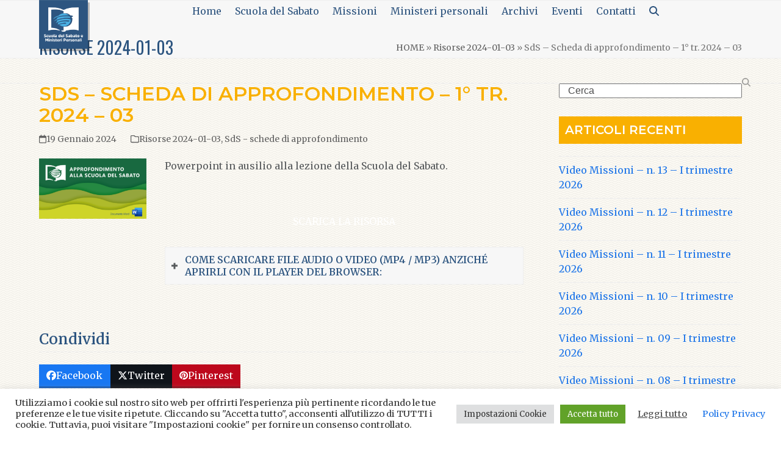

--- FILE ---
content_type: text/html; charset=UTF-8
request_url: https://sdsministeripersonali.chiesaavventista.it/scuola-del-sabato/sds-schede-di-approfondimento/sds-scheda-di-approfondimento-1-tr-2024-03/
body_size: 31961
content:
<!DOCTYPE html>
<html lang="it-IT" class="wpex-classic-style">
<head>
<meta charset="UTF-8">
<link rel="profile" href="http://gmpg.org/xfn/11">
<title>SdS &#8211; Scheda di approfondimento &#8211; 1° tr. 2024 &#8211; 03 &#8211; Scuola del Sabato e Ministeri Personali</title>
<meta name='robots' content='max-image-preview:large' />
<meta name="viewport" content="width=device-width, initial-scale=1">
<link rel='dns-prefetch' href='//fonts.googleapis.com' />
<link rel="alternate" type="application/rss+xml" title="Scuola del Sabato e Ministeri Personali &raquo; Feed" href="https://sdsministeripersonali.chiesaavventista.it/feed/" />
<link rel="alternate" title="oEmbed (JSON)" type="application/json+oembed" href="https://sdsministeripersonali.chiesaavventista.it/wp-json/oembed/1.0/embed?url=https%3A%2F%2Fsdsministeripersonali.chiesaavventista.it%2Fscuola-del-sabato%2Fsds-schede-di-approfondimento%2Fsds-scheda-di-approfondimento-1-tr-2024-03%2F" />
<link rel="alternate" title="oEmbed (XML)" type="text/xml+oembed" href="https://sdsministeripersonali.chiesaavventista.it/wp-json/oembed/1.0/embed?url=https%3A%2F%2Fsdsministeripersonali.chiesaavventista.it%2Fscuola-del-sabato%2Fsds-schede-di-approfondimento%2Fsds-scheda-di-approfondimento-1-tr-2024-03%2F&#038;format=xml" />
<style id='wp-img-auto-sizes-contain-inline-css'>
img:is([sizes=auto i],[sizes^="auto," i]){contain-intrinsic-size:3000px 1500px}
/*# sourceURL=wp-img-auto-sizes-contain-inline-css */
</style>
<link rel='stylesheet' id='js_composer_front-css' href='https://sdsministeripersonali.chiesaavventista.it/wp-content/plugins/js_composer/assets/css/js_composer.min.css?ver=8.7.2' media='all' />
<link rel='stylesheet' id='wp-block-library-css' href='https://sdsministeripersonali.chiesaavventista.it/wp-includes/css/dist/block-library/style.min.css?ver=6.9' media='all' />
<style id='global-styles-inline-css'>
:root{--wp--preset--aspect-ratio--square: 1;--wp--preset--aspect-ratio--4-3: 4/3;--wp--preset--aspect-ratio--3-4: 3/4;--wp--preset--aspect-ratio--3-2: 3/2;--wp--preset--aspect-ratio--2-3: 2/3;--wp--preset--aspect-ratio--16-9: 16/9;--wp--preset--aspect-ratio--9-16: 9/16;--wp--preset--color--black: #000000;--wp--preset--color--cyan-bluish-gray: #abb8c3;--wp--preset--color--white: #ffffff;--wp--preset--color--pale-pink: #f78da7;--wp--preset--color--vivid-red: #cf2e2e;--wp--preset--color--luminous-vivid-orange: #ff6900;--wp--preset--color--luminous-vivid-amber: #fcb900;--wp--preset--color--light-green-cyan: #7bdcb5;--wp--preset--color--vivid-green-cyan: #00d084;--wp--preset--color--pale-cyan-blue: #8ed1fc;--wp--preset--color--vivid-cyan-blue: #0693e3;--wp--preset--color--vivid-purple: #9b51e0;--wp--preset--color--accent: var(--wpex-accent);--wp--preset--color--on-accent: var(--wpex-on-accent);--wp--preset--color--accent-alt: var(--wpex-accent-alt);--wp--preset--color--on-accent-alt: var(--wpex-on-accent-alt);--wp--preset--gradient--vivid-cyan-blue-to-vivid-purple: linear-gradient(135deg,rgb(6,147,227) 0%,rgb(155,81,224) 100%);--wp--preset--gradient--light-green-cyan-to-vivid-green-cyan: linear-gradient(135deg,rgb(122,220,180) 0%,rgb(0,208,130) 100%);--wp--preset--gradient--luminous-vivid-amber-to-luminous-vivid-orange: linear-gradient(135deg,rgb(252,185,0) 0%,rgb(255,105,0) 100%);--wp--preset--gradient--luminous-vivid-orange-to-vivid-red: linear-gradient(135deg,rgb(255,105,0) 0%,rgb(207,46,46) 100%);--wp--preset--gradient--very-light-gray-to-cyan-bluish-gray: linear-gradient(135deg,rgb(238,238,238) 0%,rgb(169,184,195) 100%);--wp--preset--gradient--cool-to-warm-spectrum: linear-gradient(135deg,rgb(74,234,220) 0%,rgb(151,120,209) 20%,rgb(207,42,186) 40%,rgb(238,44,130) 60%,rgb(251,105,98) 80%,rgb(254,248,76) 100%);--wp--preset--gradient--blush-light-purple: linear-gradient(135deg,rgb(255,206,236) 0%,rgb(152,150,240) 100%);--wp--preset--gradient--blush-bordeaux: linear-gradient(135deg,rgb(254,205,165) 0%,rgb(254,45,45) 50%,rgb(107,0,62) 100%);--wp--preset--gradient--luminous-dusk: linear-gradient(135deg,rgb(255,203,112) 0%,rgb(199,81,192) 50%,rgb(65,88,208) 100%);--wp--preset--gradient--pale-ocean: linear-gradient(135deg,rgb(255,245,203) 0%,rgb(182,227,212) 50%,rgb(51,167,181) 100%);--wp--preset--gradient--electric-grass: linear-gradient(135deg,rgb(202,248,128) 0%,rgb(113,206,126) 100%);--wp--preset--gradient--midnight: linear-gradient(135deg,rgb(2,3,129) 0%,rgb(40,116,252) 100%);--wp--preset--font-size--small: 13px;--wp--preset--font-size--medium: 20px;--wp--preset--font-size--large: 36px;--wp--preset--font-size--x-large: 42px;--wp--preset--font-family--system-sans-serif: -apple-system, BlinkMacSystemFont, 'Segoe UI', Roboto, Oxygen-Sans, Ubuntu, Cantarell, 'Helvetica Neue', sans-serif;--wp--preset--font-family--system-serif: Iowan Old Style, Apple Garamond, Baskerville, Times New Roman, Droid Serif, Times, Source Serif Pro, serif, Apple Color Emoji, Segoe UI Emoji, Segoe UI Symbol;--wp--preset--spacing--20: 0.44rem;--wp--preset--spacing--30: 0.67rem;--wp--preset--spacing--40: 1rem;--wp--preset--spacing--50: 1.5rem;--wp--preset--spacing--60: 2.25rem;--wp--preset--spacing--70: 3.38rem;--wp--preset--spacing--80: 5.06rem;--wp--preset--shadow--natural: 6px 6px 9px rgba(0, 0, 0, 0.2);--wp--preset--shadow--deep: 12px 12px 50px rgba(0, 0, 0, 0.4);--wp--preset--shadow--sharp: 6px 6px 0px rgba(0, 0, 0, 0.2);--wp--preset--shadow--outlined: 6px 6px 0px -3px rgb(255, 255, 255), 6px 6px rgb(0, 0, 0);--wp--preset--shadow--crisp: 6px 6px 0px rgb(0, 0, 0);}:root { --wp--style--global--content-size: 840px;--wp--style--global--wide-size: 1200px; }:where(body) { margin: 0; }.wp-site-blocks > .alignleft { float: left; margin-right: 2em; }.wp-site-blocks > .alignright { float: right; margin-left: 2em; }.wp-site-blocks > .aligncenter { justify-content: center; margin-left: auto; margin-right: auto; }:where(.wp-site-blocks) > * { margin-block-start: 24px; margin-block-end: 0; }:where(.wp-site-blocks) > :first-child { margin-block-start: 0; }:where(.wp-site-blocks) > :last-child { margin-block-end: 0; }:root { --wp--style--block-gap: 24px; }:root :where(.is-layout-flow) > :first-child{margin-block-start: 0;}:root :where(.is-layout-flow) > :last-child{margin-block-end: 0;}:root :where(.is-layout-flow) > *{margin-block-start: 24px;margin-block-end: 0;}:root :where(.is-layout-constrained) > :first-child{margin-block-start: 0;}:root :where(.is-layout-constrained) > :last-child{margin-block-end: 0;}:root :where(.is-layout-constrained) > *{margin-block-start: 24px;margin-block-end: 0;}:root :where(.is-layout-flex){gap: 24px;}:root :where(.is-layout-grid){gap: 24px;}.is-layout-flow > .alignleft{float: left;margin-inline-start: 0;margin-inline-end: 2em;}.is-layout-flow > .alignright{float: right;margin-inline-start: 2em;margin-inline-end: 0;}.is-layout-flow > .aligncenter{margin-left: auto !important;margin-right: auto !important;}.is-layout-constrained > .alignleft{float: left;margin-inline-start: 0;margin-inline-end: 2em;}.is-layout-constrained > .alignright{float: right;margin-inline-start: 2em;margin-inline-end: 0;}.is-layout-constrained > .aligncenter{margin-left: auto !important;margin-right: auto !important;}.is-layout-constrained > :where(:not(.alignleft):not(.alignright):not(.alignfull)){max-width: var(--wp--style--global--content-size);margin-left: auto !important;margin-right: auto !important;}.is-layout-constrained > .alignwide{max-width: var(--wp--style--global--wide-size);}body .is-layout-flex{display: flex;}.is-layout-flex{flex-wrap: wrap;align-items: center;}.is-layout-flex > :is(*, div){margin: 0;}body .is-layout-grid{display: grid;}.is-layout-grid > :is(*, div){margin: 0;}body{padding-top: 0px;padding-right: 0px;padding-bottom: 0px;padding-left: 0px;}a:where(:not(.wp-element-button)){text-decoration: underline;}:root :where(.wp-element-button, .wp-block-button__link){background-color: #32373c;border-width: 0;color: #fff;font-family: inherit;font-size: inherit;font-style: inherit;font-weight: inherit;letter-spacing: inherit;line-height: inherit;padding-top: calc(0.667em + 2px);padding-right: calc(1.333em + 2px);padding-bottom: calc(0.667em + 2px);padding-left: calc(1.333em + 2px);text-decoration: none;text-transform: inherit;}.has-black-color{color: var(--wp--preset--color--black) !important;}.has-cyan-bluish-gray-color{color: var(--wp--preset--color--cyan-bluish-gray) !important;}.has-white-color{color: var(--wp--preset--color--white) !important;}.has-pale-pink-color{color: var(--wp--preset--color--pale-pink) !important;}.has-vivid-red-color{color: var(--wp--preset--color--vivid-red) !important;}.has-luminous-vivid-orange-color{color: var(--wp--preset--color--luminous-vivid-orange) !important;}.has-luminous-vivid-amber-color{color: var(--wp--preset--color--luminous-vivid-amber) !important;}.has-light-green-cyan-color{color: var(--wp--preset--color--light-green-cyan) !important;}.has-vivid-green-cyan-color{color: var(--wp--preset--color--vivid-green-cyan) !important;}.has-pale-cyan-blue-color{color: var(--wp--preset--color--pale-cyan-blue) !important;}.has-vivid-cyan-blue-color{color: var(--wp--preset--color--vivid-cyan-blue) !important;}.has-vivid-purple-color{color: var(--wp--preset--color--vivid-purple) !important;}.has-accent-color{color: var(--wp--preset--color--accent) !important;}.has-on-accent-color{color: var(--wp--preset--color--on-accent) !important;}.has-accent-alt-color{color: var(--wp--preset--color--accent-alt) !important;}.has-on-accent-alt-color{color: var(--wp--preset--color--on-accent-alt) !important;}.has-black-background-color{background-color: var(--wp--preset--color--black) !important;}.has-cyan-bluish-gray-background-color{background-color: var(--wp--preset--color--cyan-bluish-gray) !important;}.has-white-background-color{background-color: var(--wp--preset--color--white) !important;}.has-pale-pink-background-color{background-color: var(--wp--preset--color--pale-pink) !important;}.has-vivid-red-background-color{background-color: var(--wp--preset--color--vivid-red) !important;}.has-luminous-vivid-orange-background-color{background-color: var(--wp--preset--color--luminous-vivid-orange) !important;}.has-luminous-vivid-amber-background-color{background-color: var(--wp--preset--color--luminous-vivid-amber) !important;}.has-light-green-cyan-background-color{background-color: var(--wp--preset--color--light-green-cyan) !important;}.has-vivid-green-cyan-background-color{background-color: var(--wp--preset--color--vivid-green-cyan) !important;}.has-pale-cyan-blue-background-color{background-color: var(--wp--preset--color--pale-cyan-blue) !important;}.has-vivid-cyan-blue-background-color{background-color: var(--wp--preset--color--vivid-cyan-blue) !important;}.has-vivid-purple-background-color{background-color: var(--wp--preset--color--vivid-purple) !important;}.has-accent-background-color{background-color: var(--wp--preset--color--accent) !important;}.has-on-accent-background-color{background-color: var(--wp--preset--color--on-accent) !important;}.has-accent-alt-background-color{background-color: var(--wp--preset--color--accent-alt) !important;}.has-on-accent-alt-background-color{background-color: var(--wp--preset--color--on-accent-alt) !important;}.has-black-border-color{border-color: var(--wp--preset--color--black) !important;}.has-cyan-bluish-gray-border-color{border-color: var(--wp--preset--color--cyan-bluish-gray) !important;}.has-white-border-color{border-color: var(--wp--preset--color--white) !important;}.has-pale-pink-border-color{border-color: var(--wp--preset--color--pale-pink) !important;}.has-vivid-red-border-color{border-color: var(--wp--preset--color--vivid-red) !important;}.has-luminous-vivid-orange-border-color{border-color: var(--wp--preset--color--luminous-vivid-orange) !important;}.has-luminous-vivid-amber-border-color{border-color: var(--wp--preset--color--luminous-vivid-amber) !important;}.has-light-green-cyan-border-color{border-color: var(--wp--preset--color--light-green-cyan) !important;}.has-vivid-green-cyan-border-color{border-color: var(--wp--preset--color--vivid-green-cyan) !important;}.has-pale-cyan-blue-border-color{border-color: var(--wp--preset--color--pale-cyan-blue) !important;}.has-vivid-cyan-blue-border-color{border-color: var(--wp--preset--color--vivid-cyan-blue) !important;}.has-vivid-purple-border-color{border-color: var(--wp--preset--color--vivid-purple) !important;}.has-accent-border-color{border-color: var(--wp--preset--color--accent) !important;}.has-on-accent-border-color{border-color: var(--wp--preset--color--on-accent) !important;}.has-accent-alt-border-color{border-color: var(--wp--preset--color--accent-alt) !important;}.has-on-accent-alt-border-color{border-color: var(--wp--preset--color--on-accent-alt) !important;}.has-vivid-cyan-blue-to-vivid-purple-gradient-background{background: var(--wp--preset--gradient--vivid-cyan-blue-to-vivid-purple) !important;}.has-light-green-cyan-to-vivid-green-cyan-gradient-background{background: var(--wp--preset--gradient--light-green-cyan-to-vivid-green-cyan) !important;}.has-luminous-vivid-amber-to-luminous-vivid-orange-gradient-background{background: var(--wp--preset--gradient--luminous-vivid-amber-to-luminous-vivid-orange) !important;}.has-luminous-vivid-orange-to-vivid-red-gradient-background{background: var(--wp--preset--gradient--luminous-vivid-orange-to-vivid-red) !important;}.has-very-light-gray-to-cyan-bluish-gray-gradient-background{background: var(--wp--preset--gradient--very-light-gray-to-cyan-bluish-gray) !important;}.has-cool-to-warm-spectrum-gradient-background{background: var(--wp--preset--gradient--cool-to-warm-spectrum) !important;}.has-blush-light-purple-gradient-background{background: var(--wp--preset--gradient--blush-light-purple) !important;}.has-blush-bordeaux-gradient-background{background: var(--wp--preset--gradient--blush-bordeaux) !important;}.has-luminous-dusk-gradient-background{background: var(--wp--preset--gradient--luminous-dusk) !important;}.has-pale-ocean-gradient-background{background: var(--wp--preset--gradient--pale-ocean) !important;}.has-electric-grass-gradient-background{background: var(--wp--preset--gradient--electric-grass) !important;}.has-midnight-gradient-background{background: var(--wp--preset--gradient--midnight) !important;}.has-small-font-size{font-size: var(--wp--preset--font-size--small) !important;}.has-medium-font-size{font-size: var(--wp--preset--font-size--medium) !important;}.has-large-font-size{font-size: var(--wp--preset--font-size--large) !important;}.has-x-large-font-size{font-size: var(--wp--preset--font-size--x-large) !important;}.has-system-sans-serif-font-family{font-family: var(--wp--preset--font-family--system-sans-serif) !important;}.has-system-serif-font-family{font-family: var(--wp--preset--font-family--system-serif) !important;}
/*# sourceURL=global-styles-inline-css */
</style>

<link rel='stylesheet' id='my-custom-block-frontend-css-css' href='https://sdsministeripersonali.chiesaavventista.it/wp-content/plugins/wpdm-gutenberg-blocks/build/style.css?ver=6.9' media='all' />
<link rel='stylesheet' id='cookie-law-info-css' href='https://sdsministeripersonali.chiesaavventista.it/wp-content/plugins/cookie-law-info/legacy/public/css/cookie-law-info-public.css?ver=3.3.9.1' media='all' />
<link rel='stylesheet' id='cookie-law-info-gdpr-css' href='https://sdsministeripersonali.chiesaavventista.it/wp-content/plugins/cookie-law-info/legacy/public/css/cookie-law-info-gdpr.css?ver=3.3.9.1' media='all' />
<link rel='stylesheet' id='wpdm-fonticon-css' href='https://sdsministeripersonali.chiesaavventista.it/wp-content/plugins/download-manager/assets/wpdm-iconfont/css/wpdm-icons.css?ver=6.9' media='all' />
<link rel='stylesheet' id='wpdm-front-css' href='https://sdsministeripersonali.chiesaavventista.it/wp-content/plugins/download-manager/assets/css/front.min.css?ver=3.3.46' media='all' />
<link rel='stylesheet' id='wpdm-front-dark-css' href='https://sdsministeripersonali.chiesaavventista.it/wp-content/plugins/download-manager/assets/css/front-dark.min.css?ver=3.3.46' media='all' />
<link rel='stylesheet' id='wpdm-button-templates-css' href='https://sdsministeripersonali.chiesaavventista.it/wp-content/plugins/wpdm-button-templates/buttons.css?ver=6.9' media='all' />
<link rel='stylesheet' id='parent-style-css' href='https://sdsministeripersonali.chiesaavventista.it/wp-content/themes/Total/style.css?ver=6.5' media='all' />
<link rel='stylesheet' id='wpex-google-font-merriweather-css' href='https://fonts.googleapis.com/css2?family=Merriweather:ital,wght@0,100;0,200;0,300;0,400;0,500;0,600;0,700;0,800;0,900;1,100;1,200;1,300;1,400;1,500;1,600;1,700;1,800;1,900&#038;display=swap&#038;subset=latin' media='all' />
<link rel='stylesheet' id='wpex-google-font-oswald-css' href='https://fonts.googleapis.com/css2?family=Oswald:ital,wght@0,100;0,200;0,300;0,400;0,500;0,600;0,700;0,800;0,900;1,100;1,200;1,300;1,400;1,500;1,600;1,700;1,800;1,900&#038;display=swap&#038;subset=latin' media='all' />
<link rel='stylesheet' id='wpex-google-font-montserrat-css' href='https://fonts.googleapis.com/css2?family=Montserrat:ital,wght@0,100;0,200;0,300;0,400;0,500;0,600;0,700;0,800;0,900;1,100;1,200;1,300;1,400;1,500;1,600;1,700;1,800;1,900&#038;display=swap&#038;subset=latin' media='all' />
<link rel='stylesheet' id='wpex-style-css' href='https://sdsministeripersonali.chiesaavventista.it/wp-content/themes/total-child-theme/style.css?ver=6.5' media='all' />
<link rel='stylesheet' id='wpex-mobile-menu-breakpoint-max-css' href='https://sdsministeripersonali.chiesaavventista.it/wp-content/themes/Total/assets/css/frontend/breakpoints/max.min.css?ver=6.5' media='only screen and (max-width:959px)' />
<link rel='stylesheet' id='wpex-mobile-menu-breakpoint-min-css' href='https://sdsministeripersonali.chiesaavventista.it/wp-content/themes/Total/assets/css/frontend/breakpoints/min.min.css?ver=6.5' media='only screen and (min-width:960px)' />
<link rel='stylesheet' id='vcex-shortcodes-css' href='https://sdsministeripersonali.chiesaavventista.it/wp-content/themes/Total/assets/css/frontend/vcex-shortcodes.min.css?ver=6.5' media='all' />
<link rel='stylesheet' id='wpex-wpbakery-css' href='https://sdsministeripersonali.chiesaavventista.it/wp-content/themes/Total/assets/css/frontend/wpbakery.min.css?ver=6.5' media='all' />
<script src="https://sdsministeripersonali.chiesaavventista.it/wp-includes/js/jquery/jquery.min.js?ver=3.7.1" id="jquery-core-js"></script>
<script src="https://sdsministeripersonali.chiesaavventista.it/wp-includes/js/jquery/jquery-migrate.min.js?ver=3.4.1" id="jquery-migrate-js"></script>
<script id="cookie-law-info-js-extra">
var Cli_Data = {"nn_cookie_ids":["__wpdm_client","_ga_VGQ2YZ46HQ","_pk_id.2.5518","_pk_ses.2.5518","cookielawinfo-checkbox-advertisement","_ga"],"cookielist":[],"non_necessary_cookies":{"analytics":["_ga"],"others":["__wpdm_client","_ga_VGQ2YZ46HQ","_pk_id.2.5518","_pk_ses.2.5518"]},"ccpaEnabled":"","ccpaRegionBased":"","ccpaBarEnabled":"","strictlyEnabled":["necessary","obligatoire"],"ccpaType":"gdpr","js_blocking":"1","custom_integration":"","triggerDomRefresh":"","secure_cookies":""};
var cli_cookiebar_settings = {"animate_speed_hide":"500","animate_speed_show":"500","background":"#FFF","border":"#b1a6a6c2","border_on":"","button_1_button_colour":"#61a229","button_1_button_hover":"#4e8221","button_1_link_colour":"#fff","button_1_as_button":"1","button_1_new_win":"","button_2_button_colour":"#333","button_2_button_hover":"#292929","button_2_link_colour":"#444","button_2_as_button":"","button_2_hidebar":"","button_3_button_colour":"#dedfe0","button_3_button_hover":"#b2b2b3","button_3_link_colour":"#333333","button_3_as_button":"1","button_3_new_win":"","button_4_button_colour":"#dedfe0","button_4_button_hover":"#b2b2b3","button_4_link_colour":"#333333","button_4_as_button":"1","button_7_button_colour":"#61a229","button_7_button_hover":"#4e8221","button_7_link_colour":"#fff","button_7_as_button":"1","button_7_new_win":"","font_family":"inherit","header_fix":"","notify_animate_hide":"1","notify_animate_show":"","notify_div_id":"#cookie-law-info-bar","notify_position_horizontal":"right","notify_position_vertical":"bottom","scroll_close":"","scroll_close_reload":"","accept_close_reload":"","reject_close_reload":"","showagain_tab":"1","showagain_background":"#fff","showagain_border":"#000","showagain_div_id":"#cookie-law-info-again","showagain_x_position":"100px","text":"#333333","show_once_yn":"","show_once":"10000","logging_on":"","as_popup":"","popup_overlay":"1","bar_heading_text":"","cookie_bar_as":"banner","popup_showagain_position":"bottom-right","widget_position":"left"};
var log_object = {"ajax_url":"https://sdsministeripersonali.chiesaavventista.it/wp-admin/admin-ajax.php"};
//# sourceURL=cookie-law-info-js-extra
</script>
<script src="https://sdsministeripersonali.chiesaavventista.it/wp-content/plugins/cookie-law-info/legacy/public/js/cookie-law-info-public.js?ver=3.3.9.1" id="cookie-law-info-js"></script>
<script src="https://sdsministeripersonali.chiesaavventista.it/wp-content/plugins/download-manager/assets/js/wpdm.min.js?ver=6.9" id="wpdm-frontend-js-js"></script>
<script id="wpdm-frontjs-js-extra">
var wpdm_url = {"home":"https://sdsministeripersonali.chiesaavventista.it/","site":"https://sdsministeripersonali.chiesaavventista.it/","ajax":"https://sdsministeripersonali.chiesaavventista.it/wp-admin/admin-ajax.php"};
var wpdm_js = {"spinner":"\u003Ci class=\"wpdm-icon wpdm-sun wpdm-spin\"\u003E\u003C/i\u003E","client_id":"7f1d128234535ab798e270efed588ec4"};
var wpdm_strings = {"pass_var":"Password verificata!","pass_var_q":"Fai clic sul seguente pulsante per avviare il download.","start_dl":"Avvia download"};
//# sourceURL=wpdm-frontjs-js-extra
</script>
<script src="https://sdsministeripersonali.chiesaavventista.it/wp-content/plugins/download-manager/assets/js/front.min.js?ver=3.3.46" id="wpdm-frontjs-js"></script>
<script src="//sdsministeripersonali.chiesaavventista.it/wp-content/plugins/revslider/sr6/assets/js/rbtools.min.js?ver=6.7.40" async id="tp-tools-js"></script>
<script src="//sdsministeripersonali.chiesaavventista.it/wp-content/plugins/revslider/sr6/assets/js/rs6.min.js?ver=6.7.40" async id="revmin-js"></script>
<script id="wpex-core-js-extra">
var wpex_theme_params = {"selectArrowIcon":"\u003Cspan class=\"wpex-select-arrow__icon wpex-icon--sm wpex-flex wpex-icon\" aria-hidden=\"true\"\u003E\u003Csvg viewBox=\"0 0 24 24\" xmlns=\"http://www.w3.org/2000/svg\"\u003E\u003Crect fill=\"none\" height=\"24\" width=\"24\"/\u003E\u003Cg transform=\"matrix(0, -1, 1, 0, -0.115, 23.885)\"\u003E\u003Cpolygon points=\"17.77,3.77 16,2 6,12 16,22 17.77,20.23 9.54,12\"/\u003E\u003C/g\u003E\u003C/svg\u003E\u003C/span\u003E","customSelects":".widget_categories form,.widget_archive select,.vcex-form-shortcode select","scrollToHash":"1","localScrollFindLinks":"1","localScrollHighlight":"1","localScrollUpdateHash":"1","scrollToHashTimeout":"500","localScrollTargets":"li.local-scroll a, a.local-scroll, .local-scroll-link, .local-scroll-link \u003E a,.sidr-class-local-scroll-link,li.sidr-class-local-scroll \u003E span \u003E a,li.sidr-class-local-scroll \u003E a","scrollToBehavior":"smooth"};
//# sourceURL=wpex-core-js-extra
</script>
<script src="https://sdsministeripersonali.chiesaavventista.it/wp-content/themes/Total/assets/js/frontend/core.min.js?ver=6.5" id="wpex-core-js" defer data-wp-strategy="defer"></script>
<script id="wpex-inline-js-after">
!function(){const e=document.querySelector("html"),t=()=>{const t=window.innerWidth-document.documentElement.clientWidth;t&&e.style.setProperty("--wpex-scrollbar-width",`${t}px`)};t(),window.addEventListener("resize",(()=>{t()}))}();
//# sourceURL=wpex-inline-js-after
</script>
<script src="https://sdsministeripersonali.chiesaavventista.it/wp-content/themes/Total/assets/js/frontend/search/drop-down.min.js?ver=6.5" id="wpex-search-drop_down-js" defer data-wp-strategy="defer"></script>
<script id="wpex-sticky-topbar-js-extra">
var wpex_sticky_topbar_params = {"breakpoint":"0"};
//# sourceURL=wpex-sticky-topbar-js-extra
</script>
<script src="https://sdsministeripersonali.chiesaavventista.it/wp-content/themes/Total/assets/js/frontend/sticky/topbar.min.js?ver=6.5" id="wpex-sticky-topbar-js" defer data-wp-strategy="defer"></script>
<script id="wpex-sticky-header-js-extra">
var wpex_sticky_header_params = {"breakpoint":"960","shrink":"1","shrinkOnMobile":"1","shrinkHeight":"80","shrink_speed":".3s","shrink_delay":"1"};
//# sourceURL=wpex-sticky-header-js-extra
</script>
<script src="https://sdsministeripersonali.chiesaavventista.it/wp-content/themes/Total/assets/js/frontend/sticky/header.min.js?ver=6.5" id="wpex-sticky-header-js" defer data-wp-strategy="defer"></script>
<script id="wpex-mobile-menu-sidr-js-extra">
var wpex_mobile_menu_sidr_params = {"breakpoint":"959","i18n":{"openSubmenu":"Aprire il sottomenu di %s","closeSubmenu":"Chiudere il sottomenu di %s"},"openSubmenuIcon":"\u003Cspan class=\"wpex-open-submenu__icon wpex-transition-transform wpex-duration-300 wpex-icon\" aria-hidden=\"true\"\u003E\u003Csvg xmlns=\"http://www.w3.org/2000/svg\" viewBox=\"0 0 448 512\"\u003E\u003Cpath d=\"M201.4 342.6c12.5 12.5 32.8 12.5 45.3 0l160-160c12.5-12.5 12.5-32.8 0-45.3s-32.8-12.5-45.3 0L224 274.7 86.6 137.4c-12.5-12.5-32.8-12.5-45.3 0s-12.5 32.8 0 45.3l160 160z\"/\u003E\u003C/svg\u003E\u003C/span\u003E","source":"#site-navigation, #mobile-menu-search","side":"right","dark_surface":"1","displace":"","aria_label":"Mobile menu","aria_label_close":"Close mobile menu","class":["wpex-mobile-menu"],"speed":"300"};
//# sourceURL=wpex-mobile-menu-sidr-js-extra
</script>
<script src="https://sdsministeripersonali.chiesaavventista.it/wp-content/themes/Total/assets/js/frontend/mobile-menu/sidr.min.js?ver=6.5" id="wpex-mobile-menu-sidr-js" defer data-wp-strategy="defer"></script>
<script></script><link rel="https://api.w.org/" href="https://sdsministeripersonali.chiesaavventista.it/wp-json/" /><link rel="alternate" title="JSON" type="application/json" href="https://sdsministeripersonali.chiesaavventista.it/wp-json/wp/v2/posts/40643" /><link rel="EditURI" type="application/rsd+xml" title="RSD" href="https://sdsministeripersonali.chiesaavventista.it/xmlrpc.php?rsd" />
<meta name="generator" content="WordPress 6.9" />
<link rel="canonical" href="https://sdsministeripersonali.chiesaavventista.it/scuola-del-sabato/sds-schede-di-approfondimento/sds-scheda-di-approfondimento-1-tr-2024-03/" />
<link rel='shortlink' href='https://sdsministeripersonali.chiesaavventista.it/?p=40643' />
<style type="text/css">
.feedzy-rss-link-icon:after {
	content: url("https://sdsministeripersonali.chiesaavventista.it/wp-content/plugins/feedzy-rss-feeds/img/external-link.png");
	margin-left: 3px;
}
</style>
		<link rel="icon" href="https://sdsministeripersonali.s3.eu-west-1.amazonaws.com/wp-content/uploads/2019/05/20163946/logo-mmpp-2019-32x32.png" sizes="32x32"><link rel="shortcut icon" href="https://sdsministeripersonali.s3.eu-west-1.amazonaws.com/wp-content/uploads/2019/05/20163946/logo-mmpp-2019-32x32.png"><link rel="apple-touch-icon" href="https://sdsministeripersonali.s3.eu-west-1.amazonaws.com/wp-content/uploads/2019/05/20164224/logo-mmpp-2019-57x57.png" sizes="57x57" ><link rel="apple-touch-icon" href="https://sdsministeripersonali.s3.eu-west-1.amazonaws.com/wp-content/uploads/2019/05/20164224/logo-mmpp-2019-76x76.png" sizes="76x76" ><link rel="apple-touch-icon" href="https://sdsministeripersonali.s3.eu-west-1.amazonaws.com/wp-content/uploads/2019/05/20164426/logo-mmpp-2019-120x120.png" sizes="120x120"><link rel="apple-touch-icon" href="https://sdsministeripersonali.s3.eu-west-1.amazonaws.com/wp-content/uploads/2019/05/20164426/logo-mmpp-2019-152x152.png" sizes="114x114"><!-- Google Tag Manager -->
<script>(function(w,d,s,l,i){w[l]=w[l]||[];w[l].push({'gtm.start':
new Date().getTime(),event:'gtm.js'});var f=d.getElementsByTagName(s)[0],
j=d.createElement(s),dl=l!='dataLayer'?'&l='+l:'';j.async=true;j.src=
'https://www.googletagmanager.com/gtm.js?id='+i+dl;f.parentNode.insertBefore(j,f);
})(window,document,'script','dataLayer','GTM-KWXGKPL');</script>
<!-- End Google Tag Manager -->

<!-- Google Tag Manager (noscript) -->
<noscript><iframe src="https://www.googletagmanager.com/ns.html?id=GTM-KWXGKPL"
height="0" width="0" style="display:none;visibility:hidden"></iframe></noscript>
<!-- End Google Tag Manager (noscript) -->

<script>
    <script type="text/javascript">....</script>
<noscript><style>body:not(.content-full-screen) .wpex-vc-row-stretched[data-vc-full-width-init="false"]{visibility:visible;}</style></noscript><script>function setREVStartSize(e){
			//window.requestAnimationFrame(function() {
				window.RSIW = window.RSIW===undefined ? window.innerWidth : window.RSIW;
				window.RSIH = window.RSIH===undefined ? window.innerHeight : window.RSIH;
				try {
					var pw = document.getElementById(e.c).parentNode.offsetWidth,
						newh;
					pw = pw===0 || isNaN(pw) || (e.l=="fullwidth" || e.layout=="fullwidth") ? window.RSIW : pw;
					e.tabw = e.tabw===undefined ? 0 : parseInt(e.tabw);
					e.thumbw = e.thumbw===undefined ? 0 : parseInt(e.thumbw);
					e.tabh = e.tabh===undefined ? 0 : parseInt(e.tabh);
					e.thumbh = e.thumbh===undefined ? 0 : parseInt(e.thumbh);
					e.tabhide = e.tabhide===undefined ? 0 : parseInt(e.tabhide);
					e.thumbhide = e.thumbhide===undefined ? 0 : parseInt(e.thumbhide);
					e.mh = e.mh===undefined || e.mh=="" || e.mh==="auto" ? 0 : parseInt(e.mh,0);
					if(e.layout==="fullscreen" || e.l==="fullscreen")
						newh = Math.max(e.mh,window.RSIH);
					else{
						e.gw = Array.isArray(e.gw) ? e.gw : [e.gw];
						for (var i in e.rl) if (e.gw[i]===undefined || e.gw[i]===0) e.gw[i] = e.gw[i-1];
						e.gh = e.el===undefined || e.el==="" || (Array.isArray(e.el) && e.el.length==0)? e.gh : e.el;
						e.gh = Array.isArray(e.gh) ? e.gh : [e.gh];
						for (var i in e.rl) if (e.gh[i]===undefined || e.gh[i]===0) e.gh[i] = e.gh[i-1];
											
						var nl = new Array(e.rl.length),
							ix = 0,
							sl;
						e.tabw = e.tabhide>=pw ? 0 : e.tabw;
						e.thumbw = e.thumbhide>=pw ? 0 : e.thumbw;
						e.tabh = e.tabhide>=pw ? 0 : e.tabh;
						e.thumbh = e.thumbhide>=pw ? 0 : e.thumbh;
						for (var i in e.rl) nl[i] = e.rl[i]<window.RSIW ? 0 : e.rl[i];
						sl = nl[0];
						for (var i in nl) if (sl>nl[i] && nl[i]>0) { sl = nl[i]; ix=i;}
						var m = pw>(e.gw[ix]+e.tabw+e.thumbw) ? 1 : (pw-(e.tabw+e.thumbw)) / (e.gw[ix]);
						newh =  (e.gh[ix] * m) + (e.tabh + e.thumbh);
					}
					var el = document.getElementById(e.c);
					if (el!==null && el) el.style.height = newh+"px";
					el = document.getElementById(e.c+"_wrapper");
					if (el!==null && el) {
						el.style.height = newh+"px";
						el.style.display = "block";
					}
				} catch(e){
					console.log("Failure at Presize of Slider:" + e)
				}
			//});
		  };</script>
		<style id="wp-custom-css">
			/*RIDUCE TESTO TAG CAT. SU ARCHIVIO*/.overlay-category-tag.theme-overlay.wpex-absolute.wpex-top-0.wpex-left-0.wpex-z-10.wpex-uppercase.wpex-text-xs.wpex-font-semibold.wpex-clr{font-size:0.9rem;}/*NASCONDI DIV*/.nascondi{display:none !important;}/*TITOLO COLONNA DX WIDGET TITLE*/.sidebar-box .widget-title{/* border:1px solid #2D5580;*/padding:10px;text-transform:uppercase;}.widget-title{color:#fff !important;font-family:Montserrat;background-color:#F9B000;}/*ELIMINA LO SFONDO ALLA PAGINAZIONE*/ul.page-numbers{background:none !important;}/*PULSANTE SCARICA LA RISORSA SUI POST*/.vcex-button a{color:#ffffff;}/*ELIMINA MARGINE IN ALTO HOME E PAG. MMPP*/.page-id-44 .page-header,.page-id-38 .page-header{margin:0 auto 0px;}/*PULSANTE DOWNLOAD ACF IN ARTICOLO*/.file-download{display:inline-block;text-align:center;white-space:nowrap;color:#FFFFFF;text-decoration:none;line-height:1.2;font-weight:normal;/*font-family:sans-serif;*/font-size:18px;background-color:#007BFF;border-radius:4px;padding:10px 20px;border:1px solid #006FE6;cursor:pointer;}.file-download:hover{background-color:#0063CC;border-color:#0056B3;}.file-download >strong{font-size:18px;}.file-download >a{color:#ffffff;}/*PULSANTE UICCA.IT ARANCIONE IN BASSO A DX DEL FOOTER:RIMPICCIOLISCE IL CARATTERE*/#footer-callout{font-size:1em}/*PULSANTI VISUAL COMPOSER*/.vc_grid-filter >.vc_grid-filter-item{border:solid #00547C 1px;}.vc_grid-filter.vc_grid-filter-color-juicy_pink >.vc_grid-filter-item.vc_active,.vc_grid-filter.vc_grid-filter-color-juicy_pink >.vc_grid-filter-item:hover{border:none;}/*PLAYER IN LA PAROLA IN BREVE*/.right-mjp{text-align:left;text-transform:uppercase;}.innertab{background-color:rgba(112,198,29,0.18) !important;}.playlist-colour{background:rgba(255,254,203,0.55) none repeat scroll 0 0 !important;}.li-mjp{font-size:18px;border-bottom:solid 0.5px #B3C796;}.a-mjp.mp3j_A_current{background-color:#faf8d9;color:#11912b;}/*FORMATTAZIONE TABELLA SEZ. PORTFOLIO VA E RACCONTA*/.divTable{display:table;width:100%;/* line-height:230% !important;*/}.divTableRow{display:table-row;}.divTableCell:nth-child(1){background:#ffffff none repeat scroll 0 0;}.divTableCell:nth-child(2),.divTableCell:nth-child(3){background:#2f557f none repeat scroll 0 0;border-color:white;}.divTableHeading{background-color:#EEE;display:table-header-group;}.divTableCell,.divTableHead{border:1px solid #999999;border-radius:11px;display:table-cell;padding:4px 10px 2px;}.divTableCell >a{display:block;font-weight:bold;text-align:center;color:#ffffff;}.divTableHeading{background-color:#EEE;display:table-header-group;font-weight:bold;}.divTableFoot{background-color:#EEE;display:table-footer-group;font-weight:bold;}.divTableBody{display:table-row-group;}/*FINE*//*DISABILITA ANIMAZIONE SU DISPOSITIVI MOBILE*//* Mobile Styles ================================================== *//* Note:Add new css to the media query below that you want to only effect the Mobile and Tablet Portrait view */@media only screen and (max-width:1024px){.animated,.left-to-right,.wpb_left-to-right,.right-to-left,.wpb_right-to-left{-webkit-animation:none;-moz-animation:none;-o-animation:none;animation:none;opacity:1;}.bounceInRight{-webkit-animation-name:none;animation-name:none;}}/*FINE*/ul.page-numbers{background:#2f557f none repeat scroll 0 0;border:medium dotted;list-style:outside none none;margin:0 0 20px;padding:12px 12px 8px 15px;}ul .page-numbers a,a.page-numbers,span.page-numbers{color:#ffffff;}/*AGGIUSTA IL MENU EVITANDO LA SOVRAPPOSIZIONE CON IL LOGO A UNA CERTA LARGHEZZA*/@media all and (max-width:1380px) and (min-width:700px){.navbar-style-one{height:50px;margin-top:0px;position:absolute;right:-12px;left:240px;top:10%;}}/*LISTA SIDEBAR PUNTI DOTTRINALI RIMPICCIOLITA PER SCHERMI GRANDI*/@media all and (min-width:500px){.page-id-909 .wpex-widget-recent-posts-li{font-size:1em;margin:0;min-height:0;padding-bottom:0;padding-left:35px;padding-top:0;position:relative;}.page-id-909 .wpex-widget-recent-posts-thumbnail{left:0;position:absolute;top:0;width:25px;}.page-id-909 .wpex-widget-recent-posts-li.clr a{font-size:1.35rem;font-weight:400;}.page-id-909 .wpex-widget-recent-posts-li:first-child .wpex-widget-recent-posts-thumbnail{top:0;}}/*FINE LISTA PUNTI DOTTRINALI*//*MENU IN FONDO PAGINA PER PAGINA .theme-button.minimal-border:hover,.active >.theme-button.minimal-border,.theme-button.minimal-border.active{background:#114c7f none repeat scroll 0 0;color:#ffffff;}.vcex-navbar a.theme-button{font-size:1.2rem;}*//*FRECCE NAVIGAZIONE SX E DX*/#wpnp_next,#wpnp_previous{opacity:0.3;filter:alpha(opacity=30);}#wpnp_next:hover,#wpnp_previous:hover{opacity:1;filter:alpha(opacity=100);}/*VISUALIZZA BREADCRUMBS SULLE INTESTAZIONI DELLE PAGINE (DA TOTAL SNIPPETS)*/body .background-image-page-header .site-breadcrumbs{display:block;position:relative;float:right;font-size:1.2rem;}/*FEED PLUGIN WP RSS RETRIEVER*/a.wp_rss_retriever_title{font-size:2rem;}.wp_rss_retriever_container{font-size:1.1rem;line-height:1.5em;}.wp_rss_retriever_list{list-style:none !important;margin:0 !important;}.wp_rss_retriever_metadata{display:none;}/* FEED WP */.feed-esterno .rssSummary,.feed-esterno-na .rssSummary{font-size:1.2rem;line-height:1.2em;margin-left:5px;margin-top:6px;margin-bottom:8px;}.feed-esterno ul li a,.feed-esterno-na ul li a{background-color:transparent;color:#4a97c2;display:block;font-size:1.4rem;font-weight:600;line-height:1.2em;margin-top:5px;padding:7px;text-transform:uppercase;}.feed-esterno ul li a::before{content:"\1f3a7 \00a0 \00a0 ";}.feed-esterno-na ul li a::before{content:"\1F4F0 \00a0 \00a0 ";}.feed-esterno h2,.feed-esterno-na h2{font-size:2rem;}.feed-esterno .rss-date,.feed-esterno-na .rss-date{font-size:1rem;display:block;background-color:#f7be68;padding:0 6px;color:#ffffff;border-radius:0 0 10px 10px;text-align:right;line-height:1.7em;}/*TRASPARENZA OVERLAY BANNER PAGINE E ARTICOLI .background-image-page-header-overlay{opacity:0.1;}*//*BACKGROUND IMMAGINE HEADER PAGINE BLOCCATO A DESTRA .page-header{background-position:right center;}*/.page-header{background-position:center top;/* background-blend-mode:multiply;*/}/*POSIZIONA TITOLO E SOTTO-TITOLO IN BASSO E A SINISTRA*/.page-header-table-cell{vertical-align:bottom;text-align:left;}/*GRASSETTO GRANDE AZZURRO*/.grassetto-grande{color:#3B86B0;font-size:2rem;font-weight:600;}/*H6 (PIE' DI PAGINA) RIDIMENSIONAMENTO INTERLINEA*/h6{margin-top:5px;}/*PULSANTI SIDEBAR HOME*/.TopContent p{color:#438390;font:400 22px/30px "Merriweather";margin:0;}.pulsante{border:medium solid #f07746;color:#f07746;padding:5px 10px;}.home .vcex-icon-box-heading{margin:0 30px 10px;}/*LOGO BRAND HEADER*/#site-logo img{margin-bottom:-20px;-webkit-box-shadow:3px 4px 0px 0px rgba(0,0,0,0.25);-moz-box-shadow:3px 4px 0px 0px rgba(0,0,0,0.25);box-shadow:3px 4px 0px 0px rgba(0,0,0,0.25);}#site-header-inner{padding:0 !important;}#site-logo img{/* max-width:180px;*/}/*POSIZIONE LOGHETTI SIDEBAR COL SX HOME*/.home .vcex-icon-box-one .vcex-icon-box-icon{margin-top:4px;}.home .testo-sidebar{font-weight:400;line-height:16px;}/*LOGHETTO HOPECHANNEL HOME*/.home .vc_single_image-wrapper.wpex-image-hover.opacity{overflow:visible !important;}.home .wpb_single_image .vc_single_image-wrapper.vc_box_rounded,.wpb_single_image .vc_single_image-wrapper.vc_box_rounded img{border-radius:50%;}/*TABELLA SERIE FLOATTATO A DESTRA*/#post-series{float:right;margin-left:20px;max-width:40%;}/*CONTENT AREA SINGLE POST ATTACCATA ALLA HEADER .page .content-area{margin-top:-40px;}*/@media screen and (min-width:768px){.home .wpb_single_image img{margin-left:-50%;margin-top:-30%;}/*POSIZIONE LOGHETTI SEZIONI HOME*/.wpb_column.vc_column_container.vc_col-sm-2{width:15%;}/*COL SX 3 SEZIONI HOME SPIRITUALITA,ECC.*/.wpb_column.vc_column_container.vc_col-sm-10{width:85%;}/*COL DX 3 SEZIONI HOME SPIRITUALITA,ECC.*/}@media screen and (max-width:767px){.wpb_column.vc_column_container.vc_col-sm-2{padding-left:15%;}.wpb_column.vc_column_container.vc_col-sm-10{width:85%;padding-left:15%;}/*COL DX 3 SEZIONI HOME SPIRITUALITA,ECC.*//*TITOLO PAGINE RIDIMENSIONATO .page-header.background-image-page-header .page-header-title{bottom:-28px;font-size:4em !important;text-align:left;left:6%;}*//*SOTTOTITOLO PAGINE RIDIMENSIONATO*/.background-image-page-header .page-subheading{text-align:left;}/*TITOLO CATEGORIA POST SINGLE RIDIMENSIONATO*/.page-header .page-header-title{font-size:inherit;margin-top:30px;}/*TABELLA SERIE IN LINEA NO FLOATTATO*//* #post-series{float:none;margin-left:inherit;max-width:100%;}*//*TABELLA SERIE NASCOSTA*/#post-series{display:none;}}		</style>
		<style type="text/css" data-type="vc_shortcodes-default-css">.vc_do_toggle{margin-bottom:22px;}</style><noscript><style> .wpb_animate_when_almost_visible { opacity: 1; }</style></noscript><meta name="generator" content="WordPress Download Manager 3.3.46" />
<style data-type="wpex-css" id="wpex-css">/*TYPOGRAPHY*/:root{--wpex-body-font-family:Merriweather;--wpex-body-font-weight:400;--wpex-body-font-style:normal;--wpex-body-font-size:16px;--wpex-body-color:#575a5c;--wpex-body-line-height:1.5em;}:root{--wpex-heading-color:#2d5580;}.page-header .page-header-title{font-family:Oswald;font-weight:400;text-transform:uppercase;}.page-header .page-subheading{font-family:Montserrat;font-weight:100;font-style:normal;font-size:1.1em;line-height:1em;text-transform:uppercase;}body.single-post .single-post-title{font-family:Montserrat;font-weight:600;font-size:2em;color:#f9b000;line-height:1.1em;text-transform:uppercase;}h1,.wpex-h1{font-size:2.5em;}h2,.wpex-h2{font-family:Montserrat;font-weight:600;font-style:normal;font-size:27px;color:#f9b000;line-height:1em;letter-spacing:1px;text-transform:uppercase;margin:0 0 20px;}h3,.wpex-h3{font-family:Merriweather;font-weight:400;font-size:20px;color:#438390;line-height:26px;}/*SITE BACKGROUND*/body{background-image:url(https://chiesaavventista.it/wp-content/uploads/2016/03/WavesBackground.png)!important;background-repeat:repeat;}/*CUSTOMIZER STYLING*/#site-scroll-top{background-color:#ffffff;color:#1e73be;}:root,.site-boxed.wpex-responsive #wrap{--wpex-container-width:100%;}#top-bar-wrap{background-color:#0093cb;border-color:#ffffff;}.wpex-top-bar-sticky{background-color:#0093cb;}#top-bar{color:#ffffff;--wpex-text-2:#ffffff;--wpex-text-3:#ffffff;--wpex-text-4:#ffffff;--wpex-link-color:#ffffff;--wpex-hover-link-color:#eeee22;}#top-bar-social a.wpex-social-btn-no-style{color:#ffffff;}#top-bar-social a.wpex-social-btn-no-style:hover{color:#eeee22;}.header-padding{padding-block-start:0px;padding-block-end:0px;}#site-header{--wpex-site-header-bg-color:#ffffff;}.logo-padding{padding-block-start:0px;padding-block-end:0px;}:root{--wpex-site-header-shrink-start-height:80px;--wpex-site-header-shrink-end-height:60px;}.wpex-sticky-header-holder.is-sticky #site-header{opacity:0.9;}#site-navigation-wrap{--wpex-main-nav-link-color:#2f557f;--wpex-hover-main-nav-link-color:#2f557f;--wpex-active-main-nav-link-color:#2f557f;--wpex-hover-main-nav-link-color:#7f592f;--wpex-active-main-nav-link-color:#ffa92d;--wpex-hover-main-nav-link-bg:#ffffff;--wpex-active-main-nav-link-bg:#ffffff;}#footer-callout-wrap{padding-block-start:20px;padding-block-end:20px;background-color:#8f8b82;border-top-color:#8f8b82;border-bottom-color:#8f8b82;color:#d6d1c2;}#footer-callout .theme-button{border-radius:7px;background:#f9b000;color:#ffffff;}#footer-callout .theme-button:hover{background:#438390;}#footer-inner{padding:20px 20px 20px 0;}#footer-bottom{background-color:#262626;color:#b0aca0;--wpex-text-2:#b0aca0;--wpex-text-3:#b0aca0;--wpex-text-4:#b0aca0;}.wpex-post-series-toc{border-color:#afafaf;}.wpex-post-series-toc-list{color:#2f557f;}@media only screen and (min-width:960px){#site-logo .logo-img{max-width:150px;}}@media only screen and (max-width:767px){#site-logo .logo-img{max-width:80px;}}@media only screen and (min-width:768px) and (max-width:959px){#site-logo .logo-img{max-width:100px;}}/*CUSTOM CSS*/.TopContent p{color:#438390;font:300 22px/30px "Merriweather";margin:0;}.pulsante{border:medium solid #f07746;color:#f07746;padding:5px 10px;}.home .vcex-icon-box-heading{margin:0 30px 10px;}</style>                <style>
        /* WPDM Link Template Styles */        </style>
                <style>

            :root {
                --color-primary: #2d5580;
                --color-primary-rgb: 45, 85, 128;
                --color-primary-hover: #4a8eff;
                --color-primary-active: #4a8eff;
                --clr-sec: #6c757d;
                --clr-sec-rgb: 108, 117, 125;
                --clr-sec-hover: #6c757d;
                --clr-sec-active: #6c757d;
                --color-secondary: #6c757d;
                --color-secondary-rgb: 108, 117, 125;
                --color-secondary-hover: #6c757d;
                --color-secondary-active: #6c757d;
                --color-success: #18ce0f;
                --color-success-rgb: 24, 206, 15;
                --color-success-hover: #18ce0f;
                --color-success-active: #18ce0f;
                --color-info: #2CA8FF;
                --color-info-rgb: 44, 168, 255;
                --color-info-hover: #2CA8FF;
                --color-info-active: #2CA8FF;
                --color-warning: #FFB236;
                --color-warning-rgb: 255, 178, 54;
                --color-warning-hover: #FFB236;
                --color-warning-active: #FFB236;
                --color-danger: #ff5062;
                --color-danger-rgb: 255, 80, 98;
                --color-danger-hover: #ff5062;
                --color-danger-active: #ff5062;
                --color-green: #30b570;
                --color-blue: #0073ff;
                --color-purple: #8557D3;
                --color-red: #ff5062;
                --color-muted: rgba(69, 89, 122, 0.6);
                --wpdm-font: "Sen", -apple-system, BlinkMacSystemFont, "Segoe UI", Roboto, Helvetica, Arial, sans-serif, "Apple Color Emoji", "Segoe UI Emoji", "Segoe UI Symbol";
            }

            .wpdm-download-link.btn.btn-primary {
                border-radius: 4px;
            }


        </style>
        <link rel='stylesheet' id='acf-vc-integrator-style-css' href='https://sdsministeripersonali.chiesaavventista.it/wp-content/plugins/acf-vc-integrator/css/acf-vc-integrator-style.css?ver=6.9' media='all' />
<link rel='stylesheet' id='vc_animate-css-css' href='https://sdsministeripersonali.chiesaavventista.it/wp-content/plugins/js_composer/assets/lib/vendor/dist/animate.css/animate.min.css?ver=8.7.2' media='all' />
<link rel='stylesheet' id='cookie-law-info-table-css' href='https://sdsministeripersonali.chiesaavventista.it/wp-content/plugins/cookie-law-info/legacy/public/css/cookie-law-info-table.css?ver=3.3.9.1' media='all' />
<link rel='stylesheet' id='rs-plugin-settings-css' href='//sdsministeripersonali.chiesaavventista.it/wp-content/plugins/revslider/sr6/assets/css/rs6.css?ver=6.7.40' media='all' />
<style id='rs-plugin-settings-inline-css'>
#rs-demo-id {}
/*# sourceURL=rs-plugin-settings-inline-css */
</style>
</head>

<body class="wp-singular post-template-default single single-post postid-40643 single-format-standard wp-custom-logo wp-embed-responsive wp-theme-Total wp-child-theme-total-child-theme wpex-theme wpex-responsive full-width-main-layout has-composer wpex-live-site site-full-width content-right-sidebar has-sidebar has-topbar post-in-category-risorse-2024-01-03 post-in-category-sds-schede-di-approfondimento sidebar-widget-icons hasnt-overlay-header has-mobile-menu wpex-mobile-toggle-menu-icon_buttons wpex-no-js wpb-js-composer js-comp-ver-8.7.2 vc_responsive">

	
<a href="#content" class="skip-to-content">Skip to content</a>

	
				<div class="wpex-page-animation-wrap">
				<style>.wpex-page-animation-wrap::after{content:"";display:block;height:0;clear:both;visibility:hidden}.wpex-page-animation{position:relative;opacity:0;animation-fill-mode:both}.wpex-page-animation--complete,.wpex-page-animation--persisted{opacity:1}.wpex-page-animation__loading{position:fixed;top:50%;width:100%;height:100%;text-align:center;left:0;font-size:var(--wpex-page-animation-font-size, var(--wpex-text-3xl))}.wpex-page-animation__loading--hidden{opacity:0}.wpex-page-animation__loader,.wpex-page-animation__loader:after{width:var(--wpex-page-animation-loader-size, 40px);height:var(--wpex-page-animation-loader-size, 40px);position:fixed;top:50%;left:50%;margin-top:calc(-1 * (var(--wpex-page-animation-loader-size, 40px) / 2));margin-left:calc(-1 * (var(--wpex-page-animation-loader-size, 40px) / 2));border-radius:50%;z-index:2}.wpex-page-animation__loader{background-color:transparent;border-top:var(--wpex-page-animation-loader-width, 2px) solid var(--wpex-page-animation-loader-accent, var(--wpex-accent));border-right:var(--wpex-page-animation-loader-width, 2px) solid var(--wpex-page-animation-loader-accent, var(--wpex-accent));border-bottom:var(--wpex-page-animation-loader-width, 2px) solid var(--wpex-page-animation-loader-accent, var(--wpex-accent));border-left:var(--wpex-page-animation-loader-width, 2px) solid var(--wpex-page-animation-loader-color, var(--wpex-surface-3));transform:translateZ(0);animation-iteration-count:infinite;animation-timing-function:linear;animation-duration:var(--wpex-page-animation-loader-speed, 1.5s);animation-name:wpex-pa-loader-icon}@keyframes wpex-pa-loader-icon{0%{transform:rotate(0deg)}to{transform:rotate(1turn)}}#wrap .wpex-page-animation-wrap{position:relative}#wrap .wpex-page-animation__loading{position:absolute;top:calc(50vh - var(--wpex-header-height, 100px));height:auto}@keyframes wpex-pa-fade-in{0%{opacity:0}to{opacity:1}}.wpex-page-animation--fade-in{animation-name:wpex-pa-fade-in}@keyframes wpex-pa-fade-out{0%{opacity:1}to{opacity:0}}.wpex-page-animation--fade-out{animation-name:wpex-pa-fade-out}</style>
				<span class="wpex-page-animation__loading"><span class="wpex-page-animation__loader"></span></span>				<div class="wpex-page-animation">
		<span data-ls_id="#site_top" tabindex="-1"></span>
	<div id="outer-wrap" class="wpex-overflow-clip">
		
		
		
		<div id="wrap" class="wpex-clr">

			
			<div id="top-bar-wrap" class="wpex-top-bar-sticky wpex-z-sticky wpex-surface-1 wpex-border-b wpex-border-main wpex-border-solid wpex-text-sm visible-tablet wpex-print-hidden">
			<div id="top-bar" class="container wpex-relative wpex-py-15 wpex-md-flex wpex-justify-between wpex-items-center wpex-text-center wpex-md-text-initial">
	<div id="top-bar-content" class="has-content top-bar-left wpex-clr"><span  style="color:#fff;margin-right:5px;" class="wpex-icon" aria-hidden="true"><svg xmlns="http://www.w3.org/2000/svg" viewBox="0 0 512 512"><path d="M164.9 24.6c-7.7-18.6-28-28.5-47.4-23.2l-88 24C12.1 30.2 0 46 0 64C0 311.4 200.6 512 448 512c18 0 33.8-12.1 38.6-29.5l24-88c5.3-19.4-4.6-39.7-23.2-47.4l-96-40c-16.3-6.8-35.2-2.1-46.3 11.6L304.7 368C234.3 334.7 177.3 277.7 144 207.3L193.3 167c13.7-11.2 18.4-30 11.6-46.3l-40-96z"/></svg></span> +39 06 360959 1 <span  style="color:#fff;margin-left:20px;margin-right:5px;" class="wpex-icon" aria-hidden="true"><svg xmlns="http://www.w3.org/2000/svg" viewBox="0 0 512 512"><path d="M48 64C21.5 64 0 85.5 0 112c0 15.1 7.1 29.3 19.2 38.4L236.8 313.6c11.4 8.5 27 8.5 38.4 0L492.8 150.4c12.1-9.1 19.2-23.3 19.2-38.4c0-26.5-21.5-48-48-48H48zM0 176V384c0 35.3 28.7 64 64 64H448c35.3 0 64-28.7 64-64V176L294.4 339.2c-22.8 17.1-54 17.1-76.8 0L0 176z"/></svg></span> sdsministeripersonali@avventisti.it <span  style="color:#fff;margin-left:20px;margin-right:5px;" class="wpex-icon" aria-hidden="true"><svg xmlns="http://www.w3.org/2000/svg" viewBox="0 0 448 512"><path d="M224 256A128 128 0 1 0 224 0a128 128 0 1 0 0 256zm-45.7 48C79.8 304 0 383.8 0 482.3C0 498.7 13.3 512 29.7 512H418.3c16.4 0 29.7-13.3 29.7-29.7C448 383.8 368.2 304 269.7 304H178.3z"/></svg></span> <a href="https://sdsministeripersonali.chiesaavventista.it/wp-login.php" class="login">Accesso utente</a></div>


<div id="top-bar-social" class="top-bar-right wpex-mt-10 wpex-md-mt-0 social-style-default"><ul id="top-bar-social-list" class="wpex-inline-flex wpex-flex-wrap wpex-gap-y-5 wpex-list-none wpex-m-0 wpex-last-mr-0 wpex-gap-x-15 wpex-justify-center wpex-md-justify-start"><li class="top-bar-social-list__item"><a href="https://www.facebook.com/avventista?ref=ts&#038;fref=ts" target="_blank" class="top-bar-social-list__link wpex-facebook wpex-social-btn wpex-social-btn-no-style" rel="noopener noreferrer"><span class="wpex-icon" aria-hidden="true"><svg xmlns="http://www.w3.org/2000/svg" viewBox="0 0 512 512"><path d="M512 256C512 114.6 397.4 0 256 0S0 114.6 0 256C0 376 82.7 476.8 194.2 504.5V334.2H141.4V256h52.8V222.3c0-87.1 39.4-127.5 125-127.5c16.2 0 44.2 3.2 55.7 6.4V172c-6-.6-16.5-1-29.6-1c-42 0-58.2 15.9-58.2 57.2V256h83.6l-14.4 78.2H287V510.1C413.8 494.8 512 386.9 512 256h0z"/></svg></span><span class="screen-reader-text">Facebook</span></a></li><li class="top-bar-social-list__item"><a href="https://twitter.com/avventista" target="_blank" class="top-bar-social-list__link wpex-twitter wpex-social-btn wpex-social-btn-no-style" rel="noopener noreferrer"><span class="wpex-icon" aria-hidden="true"><svg xmlns="http://www.w3.org/2000/svg" viewBox="0 0 512 512"><path d="M389.2 48h70.6L305.6 224.2 487 464H345L233.7 318.6 106.5 464H35.8L200.7 275.5 26.8 48H172.4L272.9 180.9 389.2 48zM364.4 421.8h39.1L151.1 88h-42L364.4 421.8z"/></svg></span><span class="screen-reader-text">Twitter</span></a></li></ul></div></div>
		</div>
	<div id="site-header-sticky-wrapper" class="wpex-sticky-header-holder not-sticky wpex-print-hidden">	<header id="site-header" class="header-one wpex-z-sticky wpex-dropdown-style-minimal wpex-dropdowns-shadow-three fixed-scroll has-sticky-dropshadow shrink-sticky-header anim-shrink-header on-shrink-adjust-height custom-bg dyn-styles wpex-print-hidden wpex-relative wpex-clr">
				<div id="site-header-inner" class="header-one-inner header-padding container wpex-relative wpex-h-100 wpex-py-30 wpex-clr">
<div id="site-logo" class="site-branding header-one-logo logo-padding wpex-flex wpex-items-center wpex-float-left wpex-h-100">
	<div id="site-logo-inner" ><a id="site-logo-link" href="https://sdsministeripersonali.chiesaavventista.it/" rel="home" class="main-logo"><img src="https://sdsministeripersonali.s3.eu-west-1.amazonaws.com/wp-content/uploads/2019/05/20170206/logo-mmpp-2019-sito.png" alt="Scuola del Sabato e Ministeri Personali" class="logo-img wpex-h-auto wpex-max-w-100 wpex-align-middle" width="513" height="513" data-no-retina data-skip-lazy fetchpriority="high"></a></div>

</div>

<div id="site-navigation-wrap" class="navbar-style-one navbar-fixed-height navbar-allows-inner-bg wpex-flush-dropdowns wpex-dropdown-top-border wpex-stretch-megamenus hide-at-mm-breakpoint wpex-clr wpex-print-hidden">
	<nav id="site-navigation" class="navigation main-navigation main-navigation-one wpex-clr" aria-label="Main menu"><ul id="menu-menu-principale" class="main-navigation-ul dropdown-menu wpex-dropdown-menu wpex-dropdown-menu--onhover"><li id="menu-item-42" class="menu-item menu-item-type-post_type menu-item-object-page menu-item-home menu-item-42"><a href="https://sdsministeripersonali.chiesaavventista.it/"><span class="link-inner">Home</span></a></li>
<li id="menu-item-41" class="menu-item menu-item-type-post_type menu-item-object-page menu-item-41"><a href="https://sdsministeripersonali.chiesaavventista.it/la-scuola-del-sabato/"><span class="link-inner">Scuola del Sabato</span></a></li>
<li id="menu-item-31838" class="menu-item menu-item-type-post_type menu-item-object-page menu-item-31838"><a href="https://sdsministeripersonali.chiesaavventista.it/missioni/"><span class="link-inner">Missioni</span></a></li>
<li id="menu-item-47" class="menu-item menu-item-type-post_type menu-item-object-page menu-item-47"><a href="https://sdsministeripersonali.chiesaavventista.it/ministeri-personali/"><span class="link-inner">Ministeri personali</span></a></li>
<li id="menu-item-32098" class="menu-item menu-item-type-post_type menu-item-object-page menu-item-32098"><a href="https://sdsministeripersonali.chiesaavventista.it/archivi/"><span class="link-inner">Archivi</span></a></li>
<li id="menu-item-30958" class="menu-item menu-item-type-post_type menu-item-object-page menu-item-30958"><a href="https://sdsministeripersonali.chiesaavventista.it/eventi/"><span class="link-inner">Eventi</span></a></li>
<li id="menu-item-30915" class="menu-item menu-item-type-post_type menu-item-object-page menu-item-30915"><a href="https://sdsministeripersonali.chiesaavventista.it/contatti/"><span class="link-inner">Contatti</span></a></li>
<li class="search-toggle-li menu-item wpex-menu-extra no-icon-margin"><a href="#" class="site-search-toggle search-dropdown-toggle" role="button" aria-expanded="false" aria-controls="searchform-dropdown" aria-label="Search"><span class="link-inner"><span class="wpex-menu-search-text wpex-hidden">Cerca</span><span class="wpex-menu-search-icon wpex-icon" aria-hidden="true"><svg xmlns="http://www.w3.org/2000/svg" viewBox="0 0 512 512"><path d="M416 208c0 45.9-14.9 88.3-40 122.7L502.6 457.4c12.5 12.5 12.5 32.8 0 45.3s-32.8 12.5-45.3 0L330.7 376c-34.4 25.2-76.8 40-122.7 40C93.1 416 0 322.9 0 208S93.1 0 208 0S416 93.1 416 208zM208 352a144 144 0 1 0 0-288 144 144 0 1 0 0 288z"/></svg></span></span></a></li></ul></nav>
</div>


<div id="mobile-menu" class="wpex-mobile-menu-toggle show-at-mm-breakpoint wpex-flex wpex-items-center wpex-absolute wpex-top-50 -wpex-translate-y-50 wpex-right-0">
	<div class="wpex-inline-flex wpex-items-center"><a href="#" class="mobile-menu-toggle" role="button" aria-expanded="false"><span class="mobile-menu-toggle__icon wpex-flex"><span class="wpex-hamburger-icon wpex-hamburger-icon--inactive wpex-hamburger-icon--animate" aria-hidden="true"><span></span></span></span><span class="screen-reader-text" data-open-text>Open mobile menu</span><span class="screen-reader-text" data-open-text>Close mobile menu</span></a></div>
</div>


<div id="searchform-dropdown" class="header-searchform-wrap header-drop-widget header-drop-widget--colored-top-border wpex-invisible wpex-opacity-0 wpex-absolute wpex-transition-all wpex-duration-200 wpex-translate-Z-0 wpex-text-initial wpex-z-dropdown wpex-top-100 wpex-right-0 wpex-surface-1 wpex-text-2 wpex-p-15">
<form role="search" method="get" class="searchform searchform--header-dropdown wpex-flex" action="https://sdsministeripersonali.chiesaavventista.it/" autocomplete="off">
	<label for="searchform-input-696be1270bfd0" class="searchform-label screen-reader-text">Search</label>
	<input id="searchform-input-696be1270bfd0" type="search" class="searchform-input wpex-block wpex-border-0 wpex-outline-0 wpex-w-100 wpex-h-auto wpex-leading-relaxed wpex-rounded-0 wpex-text-2 wpex-surface-2 wpex-p-10 wpex-text-1em wpex-unstyled-input" name="s" placeholder="Cerca" required>
			<button type="submit" class="searchform-submit wpex-hidden wpex-rounded-0 wpex-py-10 wpex-px-15" aria-label="Submit search"><span class="wpex-icon" aria-hidden="true"><svg xmlns="http://www.w3.org/2000/svg" viewBox="0 0 512 512"><path d="M416 208c0 45.9-14.9 88.3-40 122.7L502.6 457.4c12.5 12.5 12.5 32.8 0 45.3s-32.8 12.5-45.3 0L330.7 376c-34.4 25.2-76.8 40-122.7 40C93.1 416 0 322.9 0 208S93.1 0 208 0S416 93.1 416 208zM208 352a144 144 0 1 0 0-288 144 144 0 1 0 0 288z"/></svg></span></button>
</form>
</div>
</div>
			</header>
</div>
			
			<main id="main" class="site-main wpex-clr">

				
<header class="page-header has-aside default-page-header wpex-relative wpex-mb-40 wpex-surface-2 wpex-py-20 wpex-border-t wpex-border-b wpex-border-solid wpex-border-surface-3 wpex-text-2 wpex-supports-mods">

	
	<div class="page-header-inner container wpex-md-flex wpex-md-flex-wrap wpex-md-items-center wpex-md-justify-between">
<div class="page-header-content wpex-md-mr-15">

<span class="page-header-title wpex-block wpex-m-0 wpex-text-2xl">

	<span>Risorse 2024-01-03</span>

</span>

</div>
<div class="page-header-aside wpex-md-text-right"><nav class="site-breadcrumbs position-page_header_aside wpex-text-4 wpex-text-sm" aria-label="You are here:"><span class="breadcrumb-trail"><span class="trail-begin"><a href="https://sdsministeripersonali.chiesaavventista.it/" rel="home"><span>HOME</span></a></span><span class="sep sep-1"> &raquo </span><span class="trail-post-categories"><span  class="term-440"><a href="https://sdsministeripersonali.chiesaavventista.it/category/risorse-2024-01-03/"><span>Risorse 2024-01-03</span></a></span></span><span class="sep sep-2"> &raquo </span><span class="trail-end">SdS &#8211; Scheda di approfondimento &#8211; 1° tr. 2024 &#8211; 03</span></span></nav></div></div>

	
</header>


<div id="content-wrap"  class="container wpex-clr">

	
	<div id="primary" class="content-area wpex-clr">

		
		<div id="content" class="site-content wpex-clr">

			
			
<article id="single-blocks" class="single-blog-article wpex-first-mt-0 wpex-clr">
<header class="single-blog-header wpex-mb-10">
	<h1 class="single-post-title entry-title wpex-m-0 wpex-text-3xl">SdS &#8211; Scheda di approfondimento &#8211; 1° tr. 2024 &#8211; 03</h1>
</header>
<ul class="meta wpex-text-sm wpex-text-3 wpex-mb-20 wpex-last-mr-0">    <li class="meta-date"><span class="meta-icon wpex-icon" aria-hidden="true"><svg xmlns="http://www.w3.org/2000/svg" viewBox="0 0 448 512"><path d="M152 24c0-13.3-10.7-24-24-24s-24 10.7-24 24V64H64C28.7 64 0 92.7 0 128v16 48V448c0 35.3 28.7 64 64 64H384c35.3 0 64-28.7 64-64V192 144 128c0-35.3-28.7-64-64-64H344V24c0-13.3-10.7-24-24-24s-24 10.7-24 24V64H152V24zM48 192H400V448c0 8.8-7.2 16-16 16H64c-8.8 0-16-7.2-16-16V192z"/></svg></span><time class="updated" datetime="2024-01-19">19 Gennaio 2024</time></li>
<li class="meta-category"><span class="meta-icon wpex-icon" aria-hidden="true"><svg xmlns="http://www.w3.org/2000/svg" viewBox="0 0 512 512"><path d="M0 96C0 60.7 28.7 32 64 32H196.1c19.1 0 37.4 7.6 50.9 21.1L289.9 96H448c35.3 0 64 28.7 64 64V416c0 35.3-28.7 64-64 64H64c-35.3 0-64-28.7-64-64V96zM64 80c-8.8 0-16 7.2-16 16V416c0 8.8 7.2 16 16 16H448c8.8 0 16-7.2 16-16V160c0-8.8-7.2-16-16-16H286.6c-10.6 0-20.8-4.2-28.3-11.7L213.1 87c-4.5-4.5-10.6-7-17-7H64z"/></svg></span><span><a class="term-440" href="https://sdsministeripersonali.chiesaavventista.it/category/risorse-2024-01-03/">Risorse 2024-01-03</a>, <a class="term-126" href="https://sdsministeripersonali.chiesaavventista.it/category/scuola-del-sabato/sds-schede-di-approfondimento/">SdS - schede di approfondimento</a></span></li></ul>

<div class="single-blog-content single-content entry wpex-mt-20 wpex-mb-40 wpex-clr"><div class="wpb-content-wrapper"><div class="vc_row wpb_row vc_row-fluid wpex-relative"><div class="wpb_column vc_column_container vc_col-sm-3"><div class="vc_column-inner"><div class="wpb_wrapper">
	<div  class="wpb_single_image wpb_content_element vc_align_ wpb_content_element">
		
		<figure class="wpb_wrapper vc_figure">
			<div class="vc_single_image-wrapper   vc_box_border_grey"><img width="300" height="169" src="https://sdsministeripersonali.s3.eu-west-1.amazonaws.com/wp-content/uploads/2021/07/img-anteprima-sds-doc-approfondimento-300x169.png" class="vc_single_image-img attachment-medium" alt="" title="img-anteprima-sds-doc-approfondimento" srcset="https://sdsministeripersonali.s3.eu-west-1.amazonaws.com/wp-content/uploads/2021/07/img-anteprima-sds-doc-approfondimento-300x169.png 300w, https://sdsministeripersonali.s3.eu-west-1.amazonaws.com/wp-content/uploads/2021/07/img-anteprima-sds-doc-approfondimento-1024x576.png 1024w, https://sdsministeripersonali.s3.eu-west-1.amazonaws.com/wp-content/uploads/2021/07/img-anteprima-sds-doc-approfondimento-768x432.png 768w, https://sdsministeripersonali.s3.eu-west-1.amazonaws.com/wp-content/uploads/2021/07/img-anteprima-sds-doc-approfondimento-1536x864.png 1536w, https://sdsministeripersonali.s3.eu-west-1.amazonaws.com/wp-content/uploads/2021/07/img-anteprima-sds-doc-approfondimento.png 1921w" sizes="(max-width: 300px) 100vw, 300px" /></div>
		</figure>
	</div>
</div></div></div><div class="wpb_column vc_column_container vc_col-sm-9"><div class="vc_column-inner"><div class="wpb_wrapper">
	<div class="wpb_text_column wpb_content_element" >
		<div class="wpb_wrapper">
			<p>Powerpoint in ausilio alla lezione della Scuola del Sabato.</p>

		</div>
	</div>
<div class="vc_empty_space"   style="height: 32px"><span class="vc_empty_space_inner"></span></div><div id="field_5d24c17240118" class="type-file  vc_sw-acf vcex-button theme-button flat large expanded animate-on-hover expanded vc_sw-align-left field_5d24c17240118"><a target="_self" title="SCARICA LA RISORSA" href="https://sdsministeripersonali.s3.eu-west-1.amazonaws.com/wp-content/uploads/2024/01/sds-doc-20240103.zip">SCARICA LA RISORSA</a></div><div class="vcex-spacing wpex-w-100 wpex-clear"></div><div  class="vc_do_toggle vc_toggle vc_toggle_default vc_toggle_color_default  vc_toggle_size_md"><div class="vc_toggle_title"><h5 style="text-align: left" class="vc_custom_heading vc_do_custom_heading wpb_animate_when_almost_visible wpb_fadeInUp fadeInUp" >COME SCARICARE FILE AUDIO O VIDEO (MP4 / MP3) ANZICHÉ APRIRLI CON IL PLAYER DEL BROWSER:</h5><i class="vc_toggle_icon"></i></div><div class="vc_toggle_content"><p>Cliccare sul link con il pulsante destro del mouse per aprire il menu contestuale e poi cliccare su:</p>
<ul>
<li>“<em>Salva oggetto con nome</em>” (Edge| Internet Explorer)</li>
<li>“<em>Salva destinazione con nome…</em>” (Firefox)</li>
<li>“<em>Salva link con nome…</em>” (Chrome)</li>
<li>“<em>Scarica video col nome…</em>” (Safari).</li>
</ul>
</div></div></div></div></div></div>
</div></div>


		<div class="wpex-social-share style-three-d position-horizontal wpex-mx-auto wpex-mb-40 wpex-print-hidden" data-target="_blank" data-source="https%3A%2F%2Fsdsministeripersonali.chiesaavventista.it%2F" data-url="https%3A%2F%2Fsdsministeripersonali.chiesaavventista.it%2Fscuola-del-sabato%2Fsds-schede-di-approfondimento%2Fsds-scheda-di-approfondimento-1-tr-2024-03%2F" data-title="SdS – Scheda di approfondimento – 1° tr. 2024 – 03" data-image="https%3A%2F%2Fsdsministeripersonali.s3.eu-west-1.amazonaws.com%2Fwp-content%2Fuploads%2F2021%2F07%2Fimg-anteprima-sds-doc-approfondimento.png" data-summary="Powerpoint%20in%20ausilio%20alla%20lezione%20della%20Scuola%20del%20Sabato.">

			<h3 class="theme-heading border-bottom social-share-title"><span class="text">Condividi</span></h3>
			
	<ul class="wpex-social-share__list wpex-m-0 wpex-p-0 wpex-list-none wpex-flex wpex-flex-wrap wpex-gap-5">			<li class="wpex-social-share__item wpex-m-0 wpex-p-0 wpex-inline-block">
									<a href="#" role="button" class="wpex-social-share__link wpex-social-share__link--facebook wpex-facebook wpex-flex wpex-items-center wpex-justify-center wpex-no-underline wpex-gap-10 wpex-duration-150 wpex-transition-colors wpex-social-bg" aria-label="Condividi su Facebook">
				<span class="wpex-social-share__icon"><span class="wpex-icon" aria-hidden="true"><svg xmlns="http://www.w3.org/2000/svg" viewBox="0 0 512 512"><path d="M512 256C512 114.6 397.4 0 256 0S0 114.6 0 256C0 376 82.7 476.8 194.2 504.5V334.2H141.4V256h52.8V222.3c0-87.1 39.4-127.5 125-127.5c16.2 0 44.2 3.2 55.7 6.4V172c-6-.6-16.5-1-29.6-1c-42 0-58.2 15.9-58.2 57.2V256h83.6l-14.4 78.2H287V510.1C413.8 494.8 512 386.9 512 256h0z"/></svg></span></span>						<span class="wpex-social-share__label wpex-label">Facebook</span>
									</a>
			</li>
					<li class="wpex-social-share__item wpex-m-0 wpex-p-0 wpex-inline-block">
									<a href="#" role="button" class="wpex-social-share__link wpex-social-share__link--twitter wpex-twitter wpex-flex wpex-items-center wpex-justify-center wpex-no-underline wpex-gap-10 wpex-duration-150 wpex-transition-colors wpex-social-bg" aria-label="Post on X">
				<span class="wpex-social-share__icon"><span class="wpex-icon" aria-hidden="true"><svg xmlns="http://www.w3.org/2000/svg" viewBox="0 0 512 512"><path d="M389.2 48h70.6L305.6 224.2 487 464H345L233.7 318.6 106.5 464H35.8L200.7 275.5 26.8 48H172.4L272.9 180.9 389.2 48zM364.4 421.8h39.1L151.1 88h-42L364.4 421.8z"/></svg></span></span>						<span class="wpex-social-share__label wpex-label">Twitter</span>
									</a>
			</li>
					<li class="wpex-social-share__item wpex-m-0 wpex-p-0 wpex-inline-block">
									<a href="#" role="button" class="wpex-social-share__link wpex-social-share__link--pinterest wpex-pinterest wpex-flex wpex-items-center wpex-justify-center wpex-no-underline wpex-gap-10 wpex-duration-150 wpex-transition-colors wpex-social-bg" aria-label="Condividi su Pinterest">
				<span class="wpex-social-share__icon"><span class="wpex-icon" aria-hidden="true"><svg xmlns="http://www.w3.org/2000/svg" viewBox="0 0 27 32"><path d="M27.429 16q0 3.732-1.839 6.884t-4.991 4.991-6.884 1.839q-1.982 0-3.893-0.571 1.054-1.661 1.393-2.929 0.161-0.607 0.964-3.768 0.357 0.696 1.304 1.205t2.036 0.509q2.161 0 3.857-1.223t2.625-3.366 0.929-4.821q0-2.036-1.063-3.821t-3.080-2.911-4.554-1.125q-1.875 0-3.5 0.518t-2.759 1.375-1.946 1.973-1.196 2.313-0.384 2.393q0 1.857 0.714 3.268t2.089 1.982q0.536 0.214 0.679-0.357 0.036-0.125 0.143-0.554t0.143-0.536q0.107-0.411-0.196-0.768-0.911-1.089-0.911-2.696 0-2.696 1.866-4.634t4.884-1.938q2.696 0 4.205 1.464t1.509 3.804q0 3.036-1.223 5.161t-3.134 2.125q-1.089 0-1.75-0.777t-0.411-1.866q0.143-0.625 0.473-1.67t0.536-1.839 0.205-1.348q0-0.893-0.482-1.482t-1.375-0.589q-1.107 0-1.875 1.018t-0.768 2.536q0 1.304 0.446 2.179l-1.768 7.464q-0.304 1.25-0.232 3.161-3.679-1.625-5.946-5.018t-2.268-7.554q0-3.732 1.839-6.884t4.991-4.991 6.884-1.839 6.884 1.839 4.991 4.991 1.839 6.884z"></path></svg></span></span>						<span class="wpex-social-share__label wpex-label">Pinterest</span>
									</a>
			</li>
		</ul>
	
		</div>

	

	<div class="related-posts wpex-overflow-hidden wpex-mb-40 wpex-clr">

		<h3 class="theme-heading border-bottom related-posts-title"><span class="text">ARTICOLI CORRELATI</span></h3>
		<div class="wpex-row wpex-clr">
<article class="related-post col span_1_of_5 col-1 wpex-clr post-45558 post type-post status-publish format-standard has-post-thumbnail hentry category-risorse-2026-01-05 category-sds-schede-di-approfondimento entry has-media">

	
		<div class="related-post-inner wpex-flex-grow">

			
				<figure class="related-post-figure wpex-mb-15 wpex-relative overlay-parent overlay-parent-plus-hover wpex-overflow-hidden">
					<a href="https://sdsministeripersonali.chiesaavventista.it/scuola-del-sabato/sds-schede-di-approfondimento/sds-ppt-di-approfondimento-1-tr-2026-05/" title="SdS &#8211; PPT di approfondimento &#8211; 1° tr. 2026 &#8211; 05" class="related-post-thumb wpex-image-hover grow">
						<img width="1921" height="1081" src="https://sdsministeripersonali.s3.eu-west-1.amazonaws.com/wp-content/uploads/2021/06/img-anteprima-sds-ppt-approfondimento.jpg" class="wpex-align-middle" alt="" loading="lazy" decoding="async" srcset="https://sdsministeripersonali.s3.eu-west-1.amazonaws.com/wp-content/uploads/2021/06/img-anteprima-sds-ppt-approfondimento.jpg 1921w, https://sdsministeripersonali.s3.eu-west-1.amazonaws.com/wp-content/uploads/2021/06/img-anteprima-sds-ppt-approfondimento-300x169.jpg 300w, https://sdsministeripersonali.s3.eu-west-1.amazonaws.com/wp-content/uploads/2021/06/img-anteprima-sds-ppt-approfondimento-1024x576.jpg 1024w, https://sdsministeripersonali.s3.eu-west-1.amazonaws.com/wp-content/uploads/2021/06/img-anteprima-sds-ppt-approfondimento-768x432.jpg 768w, https://sdsministeripersonali.s3.eu-west-1.amazonaws.com/wp-content/uploads/2021/06/img-anteprima-sds-ppt-approfondimento-1536x864.jpg 1536w" sizes="auto, (max-width: 1921px) 100vw, 1921px" />						<i class="wpex-thumbnail-format-icon wpex-block wpex-right-0 wpex-bottom-0 wpex-mr-15 wpex-mb-15 wpex-absolute wpex-text-white wpex-text-center wpex-leading-none" aria-hidden="true"><span class="wpex-icon" aria-hidden="true"><svg xmlns="http://www.w3.org/2000/svg" viewBox="0 0 384 512"><path d="M64 464c-8.8 0-16-7.2-16-16V64c0-8.8 7.2-16 16-16H224v80c0 17.7 14.3 32 32 32h80V448c0 8.8-7.2 16-16 16H64zM64 0C28.7 0 0 28.7 0 64V448c0 35.3 28.7 64 64 64H320c35.3 0 64-28.7 64-64V154.5c0-17-6.7-33.3-18.7-45.3L274.7 18.7C262.7 6.7 246.5 0 229.5 0H64zm56 256c-13.3 0-24 10.7-24 24s10.7 24 24 24H264c13.3 0 24-10.7 24-24s-10.7-24-24-24H120zm0 96c-13.3 0-24 10.7-24 24s10.7 24 24 24H264c13.3 0 24-10.7 24-24s-10.7-24-24-24H120z"/></svg></span></i>						
<div class="overlay-plus-hover overlay-hide theme-overlay wpex-absolute wpex-inset-0 wpex-transition-all wpex-duration-300" aria-hidden="true">
	<span class="overlay-bg wpex-flex wpex-items-center wpex-justify-center wpex-bg-black wpex-block wpex-absolute wpex-inset-0 wpex-opacity-60"><svg xmlns="http://www.w3.org/2000/svg" height="40" width="40" stroke="#fff"><path d="M-83 26.947h7.225v234.297H-83zM20 0h0v20h20 0-20v20h0V20H0h0 20z"/></svg></span>
</div>
					</a>
									</figure>

			
							<div class="related-post-content wpex-clr">
					<div class="related-post-title entry-title wpex-m-0 wpex-mb-5">
						<a href="https://sdsministeripersonali.chiesaavventista.it/scuola-del-sabato/sds-schede-di-approfondimento/sds-ppt-di-approfondimento-1-tr-2026-05/">SdS &#8211; PPT di approfondimento &#8211; 1° tr. 2026 &#8211; 05</a>
					</div>
					<div class="related-post-excerpt wpex-leading-normal wpex-last-mb-0 wpex-clr"><p>Powerpoint in ausilio alla lezione della Scuola del Sabato.</p></div>
				</div>
						</div>

	
</article>
<article class="related-post col span_1_of_5 col-2 wpex-clr post-45554 post type-post status-publish format-standard has-post-thumbnail hentry category-risorse-2026-01-04 category-sds-schede-di-approfondimento entry has-media">

	
		<div class="related-post-inner wpex-flex-grow">

			
				<figure class="related-post-figure wpex-mb-15 wpex-relative overlay-parent overlay-parent-plus-hover wpex-overflow-hidden">
					<a href="https://sdsministeripersonali.chiesaavventista.it/scuola-del-sabato/sds-schede-di-approfondimento/sds-ppt-di-approfondimento-1-tr-2026-04/" title="SdS &#8211; PPT di approfondimento &#8211; 1° tr. 2026 &#8211; 04" class="related-post-thumb wpex-image-hover grow">
						<img width="1921" height="1081" src="https://sdsministeripersonali.s3.eu-west-1.amazonaws.com/wp-content/uploads/2021/06/img-anteprima-sds-ppt-approfondimento.jpg" class="wpex-align-middle" alt="" loading="lazy" decoding="async" srcset="https://sdsministeripersonali.s3.eu-west-1.amazonaws.com/wp-content/uploads/2021/06/img-anteprima-sds-ppt-approfondimento.jpg 1921w, https://sdsministeripersonali.s3.eu-west-1.amazonaws.com/wp-content/uploads/2021/06/img-anteprima-sds-ppt-approfondimento-300x169.jpg 300w, https://sdsministeripersonali.s3.eu-west-1.amazonaws.com/wp-content/uploads/2021/06/img-anteprima-sds-ppt-approfondimento-1024x576.jpg 1024w, https://sdsministeripersonali.s3.eu-west-1.amazonaws.com/wp-content/uploads/2021/06/img-anteprima-sds-ppt-approfondimento-768x432.jpg 768w, https://sdsministeripersonali.s3.eu-west-1.amazonaws.com/wp-content/uploads/2021/06/img-anteprima-sds-ppt-approfondimento-1536x864.jpg 1536w" sizes="auto, (max-width: 1921px) 100vw, 1921px" />						<i class="wpex-thumbnail-format-icon wpex-block wpex-right-0 wpex-bottom-0 wpex-mr-15 wpex-mb-15 wpex-absolute wpex-text-white wpex-text-center wpex-leading-none" aria-hidden="true"><span class="wpex-icon" aria-hidden="true"><svg xmlns="http://www.w3.org/2000/svg" viewBox="0 0 384 512"><path d="M64 464c-8.8 0-16-7.2-16-16V64c0-8.8 7.2-16 16-16H224v80c0 17.7 14.3 32 32 32h80V448c0 8.8-7.2 16-16 16H64zM64 0C28.7 0 0 28.7 0 64V448c0 35.3 28.7 64 64 64H320c35.3 0 64-28.7 64-64V154.5c0-17-6.7-33.3-18.7-45.3L274.7 18.7C262.7 6.7 246.5 0 229.5 0H64zm56 256c-13.3 0-24 10.7-24 24s10.7 24 24 24H264c13.3 0 24-10.7 24-24s-10.7-24-24-24H120zm0 96c-13.3 0-24 10.7-24 24s10.7 24 24 24H264c13.3 0 24-10.7 24-24s-10.7-24-24-24H120z"/></svg></span></i>						
<div class="overlay-plus-hover overlay-hide theme-overlay wpex-absolute wpex-inset-0 wpex-transition-all wpex-duration-300" aria-hidden="true">
	<span class="overlay-bg wpex-flex wpex-items-center wpex-justify-center wpex-bg-black wpex-block wpex-absolute wpex-inset-0 wpex-opacity-60"><svg xmlns="http://www.w3.org/2000/svg" height="40" width="40" stroke="#fff"><path d="M-83 26.947h7.225v234.297H-83zM20 0h0v20h20 0-20v20h0V20H0h0 20z"/></svg></span>
</div>
					</a>
									</figure>

			
							<div class="related-post-content wpex-clr">
					<div class="related-post-title entry-title wpex-m-0 wpex-mb-5">
						<a href="https://sdsministeripersonali.chiesaavventista.it/scuola-del-sabato/sds-schede-di-approfondimento/sds-ppt-di-approfondimento-1-tr-2026-04/">SdS &#8211; PPT di approfondimento &#8211; 1° tr. 2026 &#8211; 04</a>
					</div>
					<div class="related-post-excerpt wpex-leading-normal wpex-last-mb-0 wpex-clr"><p>Powerpoint in ausilio alla lezione della Scuola del Sabato.</p></div>
				</div>
						</div>

	
</article>
<article class="related-post col span_1_of_5 col-3 wpex-clr post-45532 post type-post status-publish format-standard has-post-thumbnail hentry category-risorse-2026-01-03 category-sds-schede-di-approfondimento entry has-media">

	
		<div class="related-post-inner wpex-flex-grow">

			
				<figure class="related-post-figure wpex-mb-15 wpex-relative overlay-parent overlay-parent-plus-hover wpex-overflow-hidden">
					<a href="https://sdsministeripersonali.chiesaavventista.it/scuola-del-sabato/sds-schede-di-approfondimento/sds-ppt-di-approfondimento-1-tr-2026-03/" title="SdS &#8211; PPT di approfondimento &#8211; 1° tr. 2026 &#8211; 03" class="related-post-thumb wpex-image-hover grow">
						<img width="1921" height="1081" src="https://sdsministeripersonali.s3.eu-west-1.amazonaws.com/wp-content/uploads/2021/06/img-anteprima-sds-ppt-approfondimento.jpg" class="wpex-align-middle" alt="" loading="lazy" decoding="async" srcset="https://sdsministeripersonali.s3.eu-west-1.amazonaws.com/wp-content/uploads/2021/06/img-anteprima-sds-ppt-approfondimento.jpg 1921w, https://sdsministeripersonali.s3.eu-west-1.amazonaws.com/wp-content/uploads/2021/06/img-anteprima-sds-ppt-approfondimento-300x169.jpg 300w, https://sdsministeripersonali.s3.eu-west-1.amazonaws.com/wp-content/uploads/2021/06/img-anteprima-sds-ppt-approfondimento-1024x576.jpg 1024w, https://sdsministeripersonali.s3.eu-west-1.amazonaws.com/wp-content/uploads/2021/06/img-anteprima-sds-ppt-approfondimento-768x432.jpg 768w, https://sdsministeripersonali.s3.eu-west-1.amazonaws.com/wp-content/uploads/2021/06/img-anteprima-sds-ppt-approfondimento-1536x864.jpg 1536w" sizes="auto, (max-width: 1921px) 100vw, 1921px" />						<i class="wpex-thumbnail-format-icon wpex-block wpex-right-0 wpex-bottom-0 wpex-mr-15 wpex-mb-15 wpex-absolute wpex-text-white wpex-text-center wpex-leading-none" aria-hidden="true"><span class="wpex-icon" aria-hidden="true"><svg xmlns="http://www.w3.org/2000/svg" viewBox="0 0 384 512"><path d="M64 464c-8.8 0-16-7.2-16-16V64c0-8.8 7.2-16 16-16H224v80c0 17.7 14.3 32 32 32h80V448c0 8.8-7.2 16-16 16H64zM64 0C28.7 0 0 28.7 0 64V448c0 35.3 28.7 64 64 64H320c35.3 0 64-28.7 64-64V154.5c0-17-6.7-33.3-18.7-45.3L274.7 18.7C262.7 6.7 246.5 0 229.5 0H64zm56 256c-13.3 0-24 10.7-24 24s10.7 24 24 24H264c13.3 0 24-10.7 24-24s-10.7-24-24-24H120zm0 96c-13.3 0-24 10.7-24 24s10.7 24 24 24H264c13.3 0 24-10.7 24-24s-10.7-24-24-24H120z"/></svg></span></i>						
<div class="overlay-plus-hover overlay-hide theme-overlay wpex-absolute wpex-inset-0 wpex-transition-all wpex-duration-300" aria-hidden="true">
	<span class="overlay-bg wpex-flex wpex-items-center wpex-justify-center wpex-bg-black wpex-block wpex-absolute wpex-inset-0 wpex-opacity-60"><svg xmlns="http://www.w3.org/2000/svg" height="40" width="40" stroke="#fff"><path d="M-83 26.947h7.225v234.297H-83zM20 0h0v20h20 0-20v20h0V20H0h0 20z"/></svg></span>
</div>
					</a>
									</figure>

			
							<div class="related-post-content wpex-clr">
					<div class="related-post-title entry-title wpex-m-0 wpex-mb-5">
						<a href="https://sdsministeripersonali.chiesaavventista.it/scuola-del-sabato/sds-schede-di-approfondimento/sds-ppt-di-approfondimento-1-tr-2026-03/">SdS &#8211; PPT di approfondimento &#8211; 1° tr. 2026 &#8211; 03</a>
					</div>
					<div class="related-post-excerpt wpex-leading-normal wpex-last-mb-0 wpex-clr"><p>Powerpoint in ausilio alla lezione della Scuola del Sabato.</p></div>
				</div>
						</div>

	
</article>
<article class="related-post col span_1_of_5 col-4 wpex-clr post-45353 post type-post status-publish format-standard has-post-thumbnail hentry category-risorse-2026-01-02 category-sds-schede-di-approfondimento entry has-media">

	
		<div class="related-post-inner wpex-flex-grow">

			
				<figure class="related-post-figure wpex-mb-15 wpex-relative overlay-parent overlay-parent-plus-hover wpex-overflow-hidden">
					<a href="https://sdsministeripersonali.chiesaavventista.it/scuola-del-sabato/sds-schede-di-approfondimento/sds-ppt-di-approfondimento-1-tr-2026-02/" title="SdS &#8211; PPT di approfondimento &#8211; 1° tr. 2026 &#8211; 02" class="related-post-thumb wpex-image-hover grow">
						<img width="1921" height="1081" src="https://sdsministeripersonali.s3.eu-west-1.amazonaws.com/wp-content/uploads/2021/06/img-anteprima-sds-ppt-approfondimento.jpg" class="wpex-align-middle" alt="" loading="lazy" decoding="async" srcset="https://sdsministeripersonali.s3.eu-west-1.amazonaws.com/wp-content/uploads/2021/06/img-anteprima-sds-ppt-approfondimento.jpg 1921w, https://sdsministeripersonali.s3.eu-west-1.amazonaws.com/wp-content/uploads/2021/06/img-anteprima-sds-ppt-approfondimento-300x169.jpg 300w, https://sdsministeripersonali.s3.eu-west-1.amazonaws.com/wp-content/uploads/2021/06/img-anteprima-sds-ppt-approfondimento-1024x576.jpg 1024w, https://sdsministeripersonali.s3.eu-west-1.amazonaws.com/wp-content/uploads/2021/06/img-anteprima-sds-ppt-approfondimento-768x432.jpg 768w, https://sdsministeripersonali.s3.eu-west-1.amazonaws.com/wp-content/uploads/2021/06/img-anteprima-sds-ppt-approfondimento-1536x864.jpg 1536w" sizes="auto, (max-width: 1921px) 100vw, 1921px" />						<i class="wpex-thumbnail-format-icon wpex-block wpex-right-0 wpex-bottom-0 wpex-mr-15 wpex-mb-15 wpex-absolute wpex-text-white wpex-text-center wpex-leading-none" aria-hidden="true"><span class="wpex-icon" aria-hidden="true"><svg xmlns="http://www.w3.org/2000/svg" viewBox="0 0 384 512"><path d="M64 464c-8.8 0-16-7.2-16-16V64c0-8.8 7.2-16 16-16H224v80c0 17.7 14.3 32 32 32h80V448c0 8.8-7.2 16-16 16H64zM64 0C28.7 0 0 28.7 0 64V448c0 35.3 28.7 64 64 64H320c35.3 0 64-28.7 64-64V154.5c0-17-6.7-33.3-18.7-45.3L274.7 18.7C262.7 6.7 246.5 0 229.5 0H64zm56 256c-13.3 0-24 10.7-24 24s10.7 24 24 24H264c13.3 0 24-10.7 24-24s-10.7-24-24-24H120zm0 96c-13.3 0-24 10.7-24 24s10.7 24 24 24H264c13.3 0 24-10.7 24-24s-10.7-24-24-24H120z"/></svg></span></i>						
<div class="overlay-plus-hover overlay-hide theme-overlay wpex-absolute wpex-inset-0 wpex-transition-all wpex-duration-300" aria-hidden="true">
	<span class="overlay-bg wpex-flex wpex-items-center wpex-justify-center wpex-bg-black wpex-block wpex-absolute wpex-inset-0 wpex-opacity-60"><svg xmlns="http://www.w3.org/2000/svg" height="40" width="40" stroke="#fff"><path d="M-83 26.947h7.225v234.297H-83zM20 0h0v20h20 0-20v20h0V20H0h0 20z"/></svg></span>
</div>
					</a>
									</figure>

			
							<div class="related-post-content wpex-clr">
					<div class="related-post-title entry-title wpex-m-0 wpex-mb-5">
						<a href="https://sdsministeripersonali.chiesaavventista.it/scuola-del-sabato/sds-schede-di-approfondimento/sds-ppt-di-approfondimento-1-tr-2026-02/">SdS &#8211; PPT di approfondimento &#8211; 1° tr. 2026 &#8211; 02</a>
					</div>
					<div class="related-post-excerpt wpex-leading-normal wpex-last-mb-0 wpex-clr"><p>Powerpoint in ausilio alla lezione della Scuola del Sabato.</p></div>
				</div>
						</div>

	
</article>
<article class="related-post col span_1_of_5 col-5 wpex-clr post-45351 post type-post status-publish format-standard has-post-thumbnail hentry category-risorse-2026-01-01 category-sds-schede-di-approfondimento entry has-media">

	
		<div class="related-post-inner wpex-flex-grow">

			
				<figure class="related-post-figure wpex-mb-15 wpex-relative overlay-parent overlay-parent-plus-hover wpex-overflow-hidden">
					<a href="https://sdsministeripersonali.chiesaavventista.it/scuola-del-sabato/sds-schede-di-approfondimento/sds-ppt-di-approfondimento-1-tr-2026-01/" title="SdS &#8211; PPT di approfondimento &#8211; 1° tr. 2026 &#8211; 01" class="related-post-thumb wpex-image-hover grow">
						<img width="1921" height="1081" src="https://sdsministeripersonali.s3.eu-west-1.amazonaws.com/wp-content/uploads/2021/06/img-anteprima-sds-ppt-approfondimento.jpg" class="wpex-align-middle" alt="" loading="lazy" decoding="async" srcset="https://sdsministeripersonali.s3.eu-west-1.amazonaws.com/wp-content/uploads/2021/06/img-anteprima-sds-ppt-approfondimento.jpg 1921w, https://sdsministeripersonali.s3.eu-west-1.amazonaws.com/wp-content/uploads/2021/06/img-anteprima-sds-ppt-approfondimento-300x169.jpg 300w, https://sdsministeripersonali.s3.eu-west-1.amazonaws.com/wp-content/uploads/2021/06/img-anteprima-sds-ppt-approfondimento-1024x576.jpg 1024w, https://sdsministeripersonali.s3.eu-west-1.amazonaws.com/wp-content/uploads/2021/06/img-anteprima-sds-ppt-approfondimento-768x432.jpg 768w, https://sdsministeripersonali.s3.eu-west-1.amazonaws.com/wp-content/uploads/2021/06/img-anteprima-sds-ppt-approfondimento-1536x864.jpg 1536w" sizes="auto, (max-width: 1921px) 100vw, 1921px" />						<i class="wpex-thumbnail-format-icon wpex-block wpex-right-0 wpex-bottom-0 wpex-mr-15 wpex-mb-15 wpex-absolute wpex-text-white wpex-text-center wpex-leading-none" aria-hidden="true"><span class="wpex-icon" aria-hidden="true"><svg xmlns="http://www.w3.org/2000/svg" viewBox="0 0 384 512"><path d="M64 464c-8.8 0-16-7.2-16-16V64c0-8.8 7.2-16 16-16H224v80c0 17.7 14.3 32 32 32h80V448c0 8.8-7.2 16-16 16H64zM64 0C28.7 0 0 28.7 0 64V448c0 35.3 28.7 64 64 64H320c35.3 0 64-28.7 64-64V154.5c0-17-6.7-33.3-18.7-45.3L274.7 18.7C262.7 6.7 246.5 0 229.5 0H64zm56 256c-13.3 0-24 10.7-24 24s10.7 24 24 24H264c13.3 0 24-10.7 24-24s-10.7-24-24-24H120zm0 96c-13.3 0-24 10.7-24 24s10.7 24 24 24H264c13.3 0 24-10.7 24-24s-10.7-24-24-24H120z"/></svg></span></i>						
<div class="overlay-plus-hover overlay-hide theme-overlay wpex-absolute wpex-inset-0 wpex-transition-all wpex-duration-300" aria-hidden="true">
	<span class="overlay-bg wpex-flex wpex-items-center wpex-justify-center wpex-bg-black wpex-block wpex-absolute wpex-inset-0 wpex-opacity-60"><svg xmlns="http://www.w3.org/2000/svg" height="40" width="40" stroke="#fff"><path d="M-83 26.947h7.225v234.297H-83zM20 0h0v20h20 0-20v20h0V20H0h0 20z"/></svg></span>
</div>
					</a>
									</figure>

			
							<div class="related-post-content wpex-clr">
					<div class="related-post-title entry-title wpex-m-0 wpex-mb-5">
						<a href="https://sdsministeripersonali.chiesaavventista.it/scuola-del-sabato/sds-schede-di-approfondimento/sds-ppt-di-approfondimento-1-tr-2026-01/">SdS &#8211; PPT di approfondimento &#8211; 1° tr. 2026 &#8211; 01</a>
					</div>
					<div class="related-post-excerpt wpex-leading-normal wpex-last-mb-0 wpex-clr"><p>Powerpoint in ausilio alla lezione della Scuola del Sabato.</p></div>
				</div>
						</div>

	
</article></div>

	</div>

	</article>

			
			
		</div>

		
	</div>

	
<aside id="sidebar" class="sidebar-primary sidebar-container wpex-print-hidden">

	
	<div id="sidebar-inner" class="sidebar-container-inner wpex-mb-40"><div id="search-2" class="sidebar-box widget widget_search wpex-mb-30 wpex-clr">
<form role="search" method="get" class="searchform searchform--classic" action="https://sdsministeripersonali.chiesaavventista.it/">
	<label for="searchform-input-696be1271b254" class="searchform-label screen-reader-text">Search</label>
	<input id="searchform-input-696be1271b254" type="search" class="searchform-input" name="s" placeholder="Cerca" required>
			<button type="submit" class="searchform-submit" aria-label="Submit search"><span class="wpex-icon" aria-hidden="true"><svg xmlns="http://www.w3.org/2000/svg" viewBox="0 0 512 512"><path d="M416 208c0 45.9-14.9 88.3-40 122.7L502.6 457.4c12.5 12.5 12.5 32.8 0 45.3s-32.8 12.5-45.3 0L330.7 376c-34.4 25.2-76.8 40-122.7 40C93.1 416 0 322.9 0 208S93.1 0 208 0S416 93.1 416 208zM208 352a144 144 0 1 0 0-288 144 144 0 1 0 0 288z"/></svg></span></button>
</form>
</div>
		<div id="recent-posts-2" class="wpex-bordered-list sidebar-box widget widget_recent_entries wpex-mb-30 wpex-clr">
		<div class='widget-title wpex-heading wpex-text-md wpex-mb-20'>Articoli recenti</div>
		<ul>
											<li>
					<a href="https://sdsministeripersonali.chiesaavventista.it/missioni/video-missioni/video-missioni-n-13-i-trimestre-2026/">Video Missioni &#8211; n. 13 &#8211; I trimestre 2026</a>
									</li>
											<li>
					<a href="https://sdsministeripersonali.chiesaavventista.it/missioni/video-missioni/video-missioni-n-12-i-trimestre-2026/">Video Missioni &#8211; n. 12 &#8211; I trimestre 2026</a>
									</li>
											<li>
					<a href="https://sdsministeripersonali.chiesaavventista.it/missioni/video-missioni/video-missioni-n-11-i-trimestre-2026/">Video Missioni &#8211; n. 11 &#8211; I trimestre 2026</a>
									</li>
											<li>
					<a href="https://sdsministeripersonali.chiesaavventista.it/missioni/video-missioni/video-missioni-n-10-i-trimestre-2026/">Video Missioni &#8211; n. 10 &#8211; I trimestre 2026</a>
									</li>
											<li>
					<a href="https://sdsministeripersonali.chiesaavventista.it/missioni/video-missioni/video-missioni-n-09-i-trimestre-2026/">Video Missioni &#8211; n. 09 &#8211; I trimestre 2026</a>
									</li>
											<li>
					<a href="https://sdsministeripersonali.chiesaavventista.it/missioni/video-missioni/video-missioni-n-08-i-trimestre-2026/">Video Missioni &#8211; n. 08 &#8211; I trimestre 2026</a>
									</li>
											<li>
					<a href="https://sdsministeripersonali.chiesaavventista.it/missioni/video-missioni/video-missioni-n-07-i-trimestre-2026/">Video Missioni &#8211; n. 07 &#8211; I trimestre 2026</a>
									</li>
											<li>
					<a href="https://sdsministeripersonali.chiesaavventista.it/missioni/video-missioni/video-missioni-n-06-i-trimestre-2026/">Video Missioni &#8211; n. 06 &#8211; I trimestre 2026</a>
									</li>
											<li>
					<a href="https://sdsministeripersonali.chiesaavventista.it/missioni/video-missioni/video-missioni-n-05-i-trimestre-2026/">Video Missioni &#8211; n. 05 &#8211; I trimestre 2026</a>
									</li>
											<li>
					<a href="https://sdsministeripersonali.chiesaavventista.it/missioni/video-missioni/video-missioni-n-04-i-trimestre-2026/">Video Missioni &#8211; n. 04 &#8211; I trimestre 2026</a>
									</li>
											<li>
					<a href="https://sdsministeripersonali.chiesaavventista.it/notizie/webibbia-quarto-appuntamento/">WeBibbia. Quarto appuntamento</a>
									</li>
											<li>
					<a href="https://sdsministeripersonali.chiesaavventista.it/notizie/conoscere-e-seguire-gesu/">Conoscere e seguire Gesù</a>
									</li>
											<li>
					<a href="https://sdsministeripersonali.chiesaavventista.it/notizie/webibbia-sesta-conferenza/">WeBibbia. Sesta conferenza</a>
									</li>
					</ul>

		</div><div id="archives-2" class="wpex-bordered-list sidebar-box widget widget_archive wpex-mb-30 wpex-clr"><div class='widget-title wpex-heading wpex-text-md wpex-mb-20'>Archivi</div>		<label class="screen-reader-text" for="archives-dropdown-2">Archivi</label>
		<select id="archives-dropdown-2" name="archive-dropdown">
			
			<option value="">Seleziona il mese</option>
				<option value='https://sdsministeripersonali.chiesaavventista.it/2026/01/'> Gennaio 2026 </option>
	<option value='https://sdsministeripersonali.chiesaavventista.it/2025/12/'> Dicembre 2025 </option>
	<option value='https://sdsministeripersonali.chiesaavventista.it/2025/11/'> Novembre 2025 </option>
	<option value='https://sdsministeripersonali.chiesaavventista.it/2025/10/'> Ottobre 2025 </option>
	<option value='https://sdsministeripersonali.chiesaavventista.it/2025/09/'> Settembre 2025 </option>
	<option value='https://sdsministeripersonali.chiesaavventista.it/2025/08/'> Agosto 2025 </option>
	<option value='https://sdsministeripersonali.chiesaavventista.it/2025/07/'> Luglio 2025 </option>
	<option value='https://sdsministeripersonali.chiesaavventista.it/2025/06/'> Giugno 2025 </option>
	<option value='https://sdsministeripersonali.chiesaavventista.it/2025/05/'> Maggio 2025 </option>
	<option value='https://sdsministeripersonali.chiesaavventista.it/2025/04/'> Aprile 2025 </option>
	<option value='https://sdsministeripersonali.chiesaavventista.it/2025/03/'> Marzo 2025 </option>
	<option value='https://sdsministeripersonali.chiesaavventista.it/2025/02/'> Febbraio 2025 </option>
	<option value='https://sdsministeripersonali.chiesaavventista.it/2025/01/'> Gennaio 2025 </option>
	<option value='https://sdsministeripersonali.chiesaavventista.it/2024/12/'> Dicembre 2024 </option>
	<option value='https://sdsministeripersonali.chiesaavventista.it/2024/11/'> Novembre 2024 </option>
	<option value='https://sdsministeripersonali.chiesaavventista.it/2024/10/'> Ottobre 2024 </option>
	<option value='https://sdsministeripersonali.chiesaavventista.it/2024/09/'> Settembre 2024 </option>
	<option value='https://sdsministeripersonali.chiesaavventista.it/2024/08/'> Agosto 2024 </option>
	<option value='https://sdsministeripersonali.chiesaavventista.it/2024/07/'> Luglio 2024 </option>
	<option value='https://sdsministeripersonali.chiesaavventista.it/2024/06/'> Giugno 2024 </option>
	<option value='https://sdsministeripersonali.chiesaavventista.it/2024/05/'> Maggio 2024 </option>
	<option value='https://sdsministeripersonali.chiesaavventista.it/2024/04/'> Aprile 2024 </option>
	<option value='https://sdsministeripersonali.chiesaavventista.it/2024/03/'> Marzo 2024 </option>
	<option value='https://sdsministeripersonali.chiesaavventista.it/2024/02/'> Febbraio 2024 </option>
	<option value='https://sdsministeripersonali.chiesaavventista.it/2024/01/'> Gennaio 2024 </option>
	<option value='https://sdsministeripersonali.chiesaavventista.it/2023/12/'> Dicembre 2023 </option>
	<option value='https://sdsministeripersonali.chiesaavventista.it/2023/11/'> Novembre 2023 </option>
	<option value='https://sdsministeripersonali.chiesaavventista.it/2023/10/'> Ottobre 2023 </option>
	<option value='https://sdsministeripersonali.chiesaavventista.it/2023/09/'> Settembre 2023 </option>
	<option value='https://sdsministeripersonali.chiesaavventista.it/2023/08/'> Agosto 2023 </option>
	<option value='https://sdsministeripersonali.chiesaavventista.it/2023/07/'> Luglio 2023 </option>
	<option value='https://sdsministeripersonali.chiesaavventista.it/2023/06/'> Giugno 2023 </option>
	<option value='https://sdsministeripersonali.chiesaavventista.it/2023/05/'> Maggio 2023 </option>
	<option value='https://sdsministeripersonali.chiesaavventista.it/2023/04/'> Aprile 2023 </option>
	<option value='https://sdsministeripersonali.chiesaavventista.it/2023/03/'> Marzo 2023 </option>
	<option value='https://sdsministeripersonali.chiesaavventista.it/2023/02/'> Febbraio 2023 </option>
	<option value='https://sdsministeripersonali.chiesaavventista.it/2023/01/'> Gennaio 2023 </option>
	<option value='https://sdsministeripersonali.chiesaavventista.it/2022/12/'> Dicembre 2022 </option>
	<option value='https://sdsministeripersonali.chiesaavventista.it/2022/11/'> Novembre 2022 </option>
	<option value='https://sdsministeripersonali.chiesaavventista.it/2022/10/'> Ottobre 2022 </option>
	<option value='https://sdsministeripersonali.chiesaavventista.it/2022/09/'> Settembre 2022 </option>
	<option value='https://sdsministeripersonali.chiesaavventista.it/2022/08/'> Agosto 2022 </option>
	<option value='https://sdsministeripersonali.chiesaavventista.it/2022/07/'> Luglio 2022 </option>
	<option value='https://sdsministeripersonali.chiesaavventista.it/2022/06/'> Giugno 2022 </option>
	<option value='https://sdsministeripersonali.chiesaavventista.it/2022/05/'> Maggio 2022 </option>
	<option value='https://sdsministeripersonali.chiesaavventista.it/2022/04/'> Aprile 2022 </option>
	<option value='https://sdsministeripersonali.chiesaavventista.it/2022/03/'> Marzo 2022 </option>
	<option value='https://sdsministeripersonali.chiesaavventista.it/2022/02/'> Febbraio 2022 </option>
	<option value='https://sdsministeripersonali.chiesaavventista.it/2022/01/'> Gennaio 2022 </option>
	<option value='https://sdsministeripersonali.chiesaavventista.it/2021/12/'> Dicembre 2021 </option>
	<option value='https://sdsministeripersonali.chiesaavventista.it/2021/11/'> Novembre 2021 </option>
	<option value='https://sdsministeripersonali.chiesaavventista.it/2021/10/'> Ottobre 2021 </option>
	<option value='https://sdsministeripersonali.chiesaavventista.it/2021/09/'> Settembre 2021 </option>
	<option value='https://sdsministeripersonali.chiesaavventista.it/2021/08/'> Agosto 2021 </option>
	<option value='https://sdsministeripersonali.chiesaavventista.it/2021/07/'> Luglio 2021 </option>
	<option value='https://sdsministeripersonali.chiesaavventista.it/2021/06/'> Giugno 2021 </option>
	<option value='https://sdsministeripersonali.chiesaavventista.it/2021/05/'> Maggio 2021 </option>
	<option value='https://sdsministeripersonali.chiesaavventista.it/2021/04/'> Aprile 2021 </option>
	<option value='https://sdsministeripersonali.chiesaavventista.it/2021/03/'> Marzo 2021 </option>
	<option value='https://sdsministeripersonali.chiesaavventista.it/2021/02/'> Febbraio 2021 </option>
	<option value='https://sdsministeripersonali.chiesaavventista.it/2021/01/'> Gennaio 2021 </option>
	<option value='https://sdsministeripersonali.chiesaavventista.it/2020/12/'> Dicembre 2020 </option>
	<option value='https://sdsministeripersonali.chiesaavventista.it/2020/11/'> Novembre 2020 </option>
	<option value='https://sdsministeripersonali.chiesaavventista.it/2020/10/'> Ottobre 2020 </option>
	<option value='https://sdsministeripersonali.chiesaavventista.it/2020/09/'> Settembre 2020 </option>
	<option value='https://sdsministeripersonali.chiesaavventista.it/2020/08/'> Agosto 2020 </option>
	<option value='https://sdsministeripersonali.chiesaavventista.it/2020/07/'> Luglio 2020 </option>
	<option value='https://sdsministeripersonali.chiesaavventista.it/2020/06/'> Giugno 2020 </option>
	<option value='https://sdsministeripersonali.chiesaavventista.it/2020/05/'> Maggio 2020 </option>
	<option value='https://sdsministeripersonali.chiesaavventista.it/2020/04/'> Aprile 2020 </option>
	<option value='https://sdsministeripersonali.chiesaavventista.it/2020/03/'> Marzo 2020 </option>
	<option value='https://sdsministeripersonali.chiesaavventista.it/2020/02/'> Febbraio 2020 </option>
	<option value='https://sdsministeripersonali.chiesaavventista.it/2020/01/'> Gennaio 2020 </option>
	<option value='https://sdsministeripersonali.chiesaavventista.it/2019/12/'> Dicembre 2019 </option>
	<option value='https://sdsministeripersonali.chiesaavventista.it/2019/11/'> Novembre 2019 </option>
	<option value='https://sdsministeripersonali.chiesaavventista.it/2019/10/'> Ottobre 2019 </option>
	<option value='https://sdsministeripersonali.chiesaavventista.it/2019/09/'> Settembre 2019 </option>
	<option value='https://sdsministeripersonali.chiesaavventista.it/2019/08/'> Agosto 2019 </option>
	<option value='https://sdsministeripersonali.chiesaavventista.it/2019/07/'> Luglio 2019 </option>
	<option value='https://sdsministeripersonali.chiesaavventista.it/2019/06/'> Giugno 2019 </option>
	<option value='https://sdsministeripersonali.chiesaavventista.it/2019/05/'> Maggio 2019 </option>
	<option value='https://sdsministeripersonali.chiesaavventista.it/2019/04/'> Aprile 2019 </option>
	<option value='https://sdsministeripersonali.chiesaavventista.it/2019/03/'> Marzo 2019 </option>
	<option value='https://sdsministeripersonali.chiesaavventista.it/2019/02/'> Febbraio 2019 </option>
	<option value='https://sdsministeripersonali.chiesaavventista.it/2019/01/'> Gennaio 2019 </option>
	<option value='https://sdsministeripersonali.chiesaavventista.it/2018/12/'> Dicembre 2018 </option>
	<option value='https://sdsministeripersonali.chiesaavventista.it/2018/11/'> Novembre 2018 </option>
	<option value='https://sdsministeripersonali.chiesaavventista.it/2018/10/'> Ottobre 2018 </option>
	<option value='https://sdsministeripersonali.chiesaavventista.it/2018/09/'> Settembre 2018 </option>
	<option value='https://sdsministeripersonali.chiesaavventista.it/2018/08/'> Agosto 2018 </option>
	<option value='https://sdsministeripersonali.chiesaavventista.it/2018/07/'> Luglio 2018 </option>
	<option value='https://sdsministeripersonali.chiesaavventista.it/2018/06/'> Giugno 2018 </option>
	<option value='https://sdsministeripersonali.chiesaavventista.it/2018/05/'> Maggio 2018 </option>
	<option value='https://sdsministeripersonali.chiesaavventista.it/2018/04/'> Aprile 2018 </option>
	<option value='https://sdsministeripersonali.chiesaavventista.it/2018/03/'> Marzo 2018 </option>
	<option value='https://sdsministeripersonali.chiesaavventista.it/2018/02/'> Febbraio 2018 </option>
	<option value='https://sdsministeripersonali.chiesaavventista.it/2018/01/'> Gennaio 2018 </option>
	<option value='https://sdsministeripersonali.chiesaavventista.it/2017/12/'> Dicembre 2017 </option>
	<option value='https://sdsministeripersonali.chiesaavventista.it/2017/11/'> Novembre 2017 </option>
	<option value='https://sdsministeripersonali.chiesaavventista.it/2017/10/'> Ottobre 2017 </option>
	<option value='https://sdsministeripersonali.chiesaavventista.it/2017/09/'> Settembre 2017 </option>
	<option value='https://sdsministeripersonali.chiesaavventista.it/2017/08/'> Agosto 2017 </option>
	<option value='https://sdsministeripersonali.chiesaavventista.it/2017/07/'> Luglio 2017 </option>
	<option value='https://sdsministeripersonali.chiesaavventista.it/2017/06/'> Giugno 2017 </option>

		</select>

			<script>
( ( dropdownId ) => {
	const dropdown = document.getElementById( dropdownId );
	function onSelectChange() {
		setTimeout( () => {
			if ( 'escape' === dropdown.dataset.lastkey ) {
				return;
			}
			if ( dropdown.value ) {
				document.location.href = dropdown.value;
			}
		}, 250 );
	}
	function onKeyUp( event ) {
		if ( 'Escape' === event.key ) {
			dropdown.dataset.lastkey = 'escape';
		} else {
			delete dropdown.dataset.lastkey;
		}
	}
	function onClick() {
		delete dropdown.dataset.lastkey;
	}
	dropdown.addEventListener( 'keyup', onKeyUp );
	dropdown.addEventListener( 'click', onClick );
	dropdown.addEventListener( 'change', onSelectChange );
})( "archives-dropdown-2" );

//# sourceURL=WP_Widget_Archives%3A%3Awidget
</script>
</div><div id="categories-2" class="wpex-bordered-list sidebar-box widget widget_categories wpex-mb-30 wpex-clr"><div class='widget-title wpex-heading wpex-text-md wpex-mb-20'>Categorie</div>
			<ul>
					<li class="cat-item cat-item-61"><a href="https://sdsministeripersonali.chiesaavventista.it/category/archivi/">Archivi</a>
</li>
	<li class="cat-item cat-item-186"><a href="https://sdsministeripersonali.chiesaavventista.it/category/cool-tools/">Cool tools</a>
</li>
	<li class="cat-item cat-item-156"><a href="https://sdsministeripersonali.chiesaavventista.it/category/esperienze/">Esperienze</a>
</li>
	<li class="cat-item cat-item-92"><a href="https://sdsministeripersonali.chiesaavventista.it/category/scuola-del-sabato/il-nocciolo-della-questione/">Il Nocciolo della Questione</a>
</li>
	<li class="cat-item cat-item-36"><a href="https://sdsministeripersonali.chiesaavventista.it/category/missioni/inside-stories/">Inside Stories</a>
</li>
	<li class="cat-item cat-item-64"><a href="https://sdsministeripersonali.chiesaavventista.it/category/scuola-del-sabato/inverse/">InVerse</a>
</li>
	<li class="cat-item cat-item-508"><a href="https://sdsministeripersonali.chiesaavventista.it/category/risorse-ministeri-personali/altre-risorse-per-lo-studio-e-lapprofondimento-biblico/materiale-per-gruppi-di-preghiera-e-comunione-fraterna/">Materiale per gruppi di preghiera e comunione fraterna</a>
</li>
	<li class="cat-item cat-item-21"><a href="https://sdsministeripersonali.chiesaavventista.it/category/missioni/">Missioni</a>
</li>
	<li class="cat-item cat-item-579"><a href="https://sdsministeripersonali.chiesaavventista.it/category/nocciolo-13-01/">Nocciolo 13 01</a>
</li>
	<li class="cat-item cat-item-1"><a href="https://sdsministeripersonali.chiesaavventista.it/category/notizie/">Notizie</a>
</li>
	<li class="cat-item cat-item-223"><a href="https://sdsministeripersonali.chiesaavventista.it/category/risorse-ministeri-personali/altre-risorse-per-lo-studio-e-lapprofondimento-biblico/studi-biblici-in-power-point-maranatha/pensaci/">Pensaci!</a>
</li>
	<li class="cat-item cat-item-240"><a href="https://sdsministeripersonali.chiesaavventista.it/category/risorse-ministeri-personali/altre-risorse-per-lo-studio-e-lapprofondimento-biblico/studi-biblici-in-power-point-maranatha/pensieri-ispirati/">Pensieri ispirati</a>
</li>
	<li class="cat-item cat-item-224"><a href="https://sdsministeripersonali.chiesaavventista.it/category/risorse-ministeri-personali/altre-risorse-per-lo-studio-e-lapprofondimento-biblico/studi-biblici-in-power-point-maranatha/racconti-biblici-per-ragazzi/">Racconti biblici per ragazzi</a>
</li>
	<li class="cat-item cat-item-31"><a href="https://sdsministeripersonali.chiesaavventista.it/category/missioni/rapporto-missioni/">Rapporto Missioni Adulti</a>
</li>
	<li class="cat-item cat-item-239"><a href="https://sdsministeripersonali.chiesaavventista.it/category/risorse-ministeri-personali/altre-risorse-per-lo-studio-e-lapprofondimento-biblico/studi-biblici-in-power-point-maranatha/riflessioni-spirituali/">Riflessioni spirituali</a>
</li>
	<li class="cat-item cat-item-62"><a href="https://sdsministeripersonali.chiesaavventista.it/category/archivi/risorse-2019/">Risorse 2019</a>
</li>
	<li class="cat-item cat-item-77"><a href="https://sdsministeripersonali.chiesaavventista.it/category/risorse-2019-04-01/">Risorse 2019-04-01</a>
</li>
	<li class="cat-item cat-item-76"><a href="https://sdsministeripersonali.chiesaavventista.it/category/risorse-2019-04-02/">Risorse 2019-04-02</a>
</li>
	<li class="cat-item cat-item-75"><a href="https://sdsministeripersonali.chiesaavventista.it/category/risorse-2019-04-03/">Risorse 2019-04-03</a>
</li>
	<li class="cat-item cat-item-74"><a href="https://sdsministeripersonali.chiesaavventista.it/category/risorse-2019-04-04/">Risorse 2019-04-04</a>
</li>
	<li class="cat-item cat-item-73"><a href="https://sdsministeripersonali.chiesaavventista.it/category/risorse-2019-04-05/">Risorse 2019-04-05</a>
</li>
	<li class="cat-item cat-item-72"><a href="https://sdsministeripersonali.chiesaavventista.it/category/risorse-2019-04-06/">Risorse 2019-04-06</a>
</li>
	<li class="cat-item cat-item-71"><a href="https://sdsministeripersonali.chiesaavventista.it/category/risorse-2019-04-07/">Risorse 2019-04-07</a>
</li>
	<li class="cat-item cat-item-70"><a href="https://sdsministeripersonali.chiesaavventista.it/category/risorse-2019-04-08/">Risorse 2019-04-08</a>
</li>
	<li class="cat-item cat-item-69"><a href="https://sdsministeripersonali.chiesaavventista.it/category/risorse-2019-04-09/">Risorse 2019-04-09</a>
</li>
	<li class="cat-item cat-item-68"><a href="https://sdsministeripersonali.chiesaavventista.it/category/risorse-2019-04-10/">Risorse 2019-04-10</a>
</li>
	<li class="cat-item cat-item-66"><a href="https://sdsministeripersonali.chiesaavventista.it/category/risorse-2019-04-11/">Risorse 2019-04-11</a>
</li>
	<li class="cat-item cat-item-65"><a href="https://sdsministeripersonali.chiesaavventista.it/category/risorse-2019-04-12/">Risorse 2019-04-12</a>
</li>
	<li class="cat-item cat-item-67"><a href="https://sdsministeripersonali.chiesaavventista.it/category/risorse-2019-04-13/">Risorse 2019-04-13</a>
</li>
	<li class="cat-item cat-item-63"><a href="https://sdsministeripersonali.chiesaavventista.it/category/archivi/risorse-2020/">Risorse 2020</a>
</li>
	<li class="cat-item cat-item-78"><a href="https://sdsministeripersonali.chiesaavventista.it/category/risorse-2020-01-01/">Risorse 2020-01-01</a>
</li>
	<li class="cat-item cat-item-79"><a href="https://sdsministeripersonali.chiesaavventista.it/category/risorse-2020-01-02/">Risorse 2020-01-02</a>
</li>
	<li class="cat-item cat-item-80"><a href="https://sdsministeripersonali.chiesaavventista.it/category/risorse-2020-01-03/">Risorse 2020-01-03</a>
</li>
	<li class="cat-item cat-item-81"><a href="https://sdsministeripersonali.chiesaavventista.it/category/risorse-2020-01-04/">Risorse 2020-01-04</a>
</li>
	<li class="cat-item cat-item-82"><a href="https://sdsministeripersonali.chiesaavventista.it/category/risorse-2020-01-05/">Risorse 2020-01-05</a>
</li>
	<li class="cat-item cat-item-83"><a href="https://sdsministeripersonali.chiesaavventista.it/category/risorse-2020-01-06/">Risorse 2020-01-06</a>
</li>
	<li class="cat-item cat-item-84"><a href="https://sdsministeripersonali.chiesaavventista.it/category/risorse-2020-01-07/">Risorse 2020-01-07</a>
</li>
	<li class="cat-item cat-item-85"><a href="https://sdsministeripersonali.chiesaavventista.it/category/risorse-2020-01-08/">Risorse 2020-01-08</a>
</li>
	<li class="cat-item cat-item-86"><a href="https://sdsministeripersonali.chiesaavventista.it/category/risorse-2020-01-09/">Risorse 2020-01-09</a>
</li>
	<li class="cat-item cat-item-87"><a href="https://sdsministeripersonali.chiesaavventista.it/category/risorse-2020-01-10/">Risorse 2020-01-10</a>
</li>
	<li class="cat-item cat-item-88"><a href="https://sdsministeripersonali.chiesaavventista.it/category/risorse-2020-01-11/">Risorse 2020-01-11</a>
</li>
	<li class="cat-item cat-item-89"><a href="https://sdsministeripersonali.chiesaavventista.it/category/risorse-2020-01-12/">Risorse 2020-01-12</a>
</li>
	<li class="cat-item cat-item-90"><a href="https://sdsministeripersonali.chiesaavventista.it/category/risorse-2020-01-13/">Risorse 2020-01-13</a>
</li>
	<li class="cat-item cat-item-98"><a href="https://sdsministeripersonali.chiesaavventista.it/category/risorse-2020-02-01/">Risorse 2020-02-01</a>
</li>
	<li class="cat-item cat-item-99"><a href="https://sdsministeripersonali.chiesaavventista.it/category/risorse-2020-02-02/">Risorse 2020-02-02</a>
</li>
	<li class="cat-item cat-item-100"><a href="https://sdsministeripersonali.chiesaavventista.it/category/risorse-2020-02-03/">Risorse 2020-02-03</a>
</li>
	<li class="cat-item cat-item-101"><a href="https://sdsministeripersonali.chiesaavventista.it/category/risorse-2020-02-04/">Risorse 2020-02-04</a>
</li>
	<li class="cat-item cat-item-102"><a href="https://sdsministeripersonali.chiesaavventista.it/category/risorse-2020-02-05/">Risorse 2020-02-05</a>
</li>
	<li class="cat-item cat-item-103"><a href="https://sdsministeripersonali.chiesaavventista.it/category/risorse-2020-02-06/">Risorse 2020-02-06</a>
</li>
	<li class="cat-item cat-item-104"><a href="https://sdsministeripersonali.chiesaavventista.it/category/risorse-2020-02-07/">Risorse 2020-02-07</a>
</li>
	<li class="cat-item cat-item-105"><a href="https://sdsministeripersonali.chiesaavventista.it/category/risorse-2020-02-08/">Risorse 2020-02-08</a>
</li>
	<li class="cat-item cat-item-106"><a href="https://sdsministeripersonali.chiesaavventista.it/category/risorse-2020-02-09/">Risorse 2020-02-09</a>
</li>
	<li class="cat-item cat-item-107"><a href="https://sdsministeripersonali.chiesaavventista.it/category/risorse-2020-02-10/">Risorse 2020-02-10</a>
</li>
	<li class="cat-item cat-item-108"><a href="https://sdsministeripersonali.chiesaavventista.it/category/risorse-2020-02-11/">Risorse 2020-02-11</a>
</li>
	<li class="cat-item cat-item-109"><a href="https://sdsministeripersonali.chiesaavventista.it/category/risorse-2020-02-12/">Risorse 2020-02-12</a>
</li>
	<li class="cat-item cat-item-110"><a href="https://sdsministeripersonali.chiesaavventista.it/category/risorse-2020-02-13/">Risorse 2020-02-13</a>
</li>
	<li class="cat-item cat-item-159"><a href="https://sdsministeripersonali.chiesaavventista.it/category/risorse-2020-03-01/">Risorse 2020-03-01</a>
</li>
	<li class="cat-item cat-item-160"><a href="https://sdsministeripersonali.chiesaavventista.it/category/risorse-2020-03-02/">Risorse 2020-03-02</a>
</li>
	<li class="cat-item cat-item-161"><a href="https://sdsministeripersonali.chiesaavventista.it/category/risorse-2020-03-03/">Risorse 2020-03-03</a>
</li>
	<li class="cat-item cat-item-162"><a href="https://sdsministeripersonali.chiesaavventista.it/category/risorse-2020-03-04/">Risorse 2020-03-04</a>
</li>
	<li class="cat-item cat-item-163"><a href="https://sdsministeripersonali.chiesaavventista.it/category/risorse-2020-03-05/">Risorse 2020-03-05</a>
</li>
	<li class="cat-item cat-item-164"><a href="https://sdsministeripersonali.chiesaavventista.it/category/risorse-2020-03-06/">Risorse 2020-03-06</a>
</li>
	<li class="cat-item cat-item-165"><a href="https://sdsministeripersonali.chiesaavventista.it/category/risorse-2020-03-07/">Risorse 2020-03-07</a>
</li>
	<li class="cat-item cat-item-166"><a href="https://sdsministeripersonali.chiesaavventista.it/category/risorse-2020-03-08/">Risorse 2020-03-08</a>
</li>
	<li class="cat-item cat-item-167"><a href="https://sdsministeripersonali.chiesaavventista.it/category/risorse-2020-03-09/">Risorse 2020-03-09</a>
</li>
	<li class="cat-item cat-item-168"><a href="https://sdsministeripersonali.chiesaavventista.it/category/risorse-2020-03-10/">Risorse 2020-03-10</a>
</li>
	<li class="cat-item cat-item-169"><a href="https://sdsministeripersonali.chiesaavventista.it/category/risorse-2020-03-11/">Risorse 2020-03-11</a>
</li>
	<li class="cat-item cat-item-170"><a href="https://sdsministeripersonali.chiesaavventista.it/category/risorse-2020-03-12/">Risorse 2020-03-12</a>
</li>
	<li class="cat-item cat-item-171"><a href="https://sdsministeripersonali.chiesaavventista.it/category/risorse-2020-03-13/">Risorse 2020-03-13</a>
</li>
	<li class="cat-item cat-item-172"><a href="https://sdsministeripersonali.chiesaavventista.it/category/risorse-2020-04-01/">Risorse 2020-04-01</a>
</li>
	<li class="cat-item cat-item-173"><a href="https://sdsministeripersonali.chiesaavventista.it/category/risorse-2020-04-02/">Risorse 2020-04-02</a>
</li>
	<li class="cat-item cat-item-174"><a href="https://sdsministeripersonali.chiesaavventista.it/category/risorse-2020-04-03/">Risorse 2020-04-03</a>
</li>
	<li class="cat-item cat-item-175"><a href="https://sdsministeripersonali.chiesaavventista.it/category/risorse-2020-04-04/">Risorse 2020-04-04</a>
</li>
	<li class="cat-item cat-item-176"><a href="https://sdsministeripersonali.chiesaavventista.it/category/risorse-2020-04-05/">Risorse 2020-04-05</a>
</li>
	<li class="cat-item cat-item-177"><a href="https://sdsministeripersonali.chiesaavventista.it/category/risorse-2020-04-06/">Risorse 2020-04-06</a>
</li>
	<li class="cat-item cat-item-178"><a href="https://sdsministeripersonali.chiesaavventista.it/category/risorse-2020-04-07/">Risorse 2020-04-07</a>
</li>
	<li class="cat-item cat-item-179"><a href="https://sdsministeripersonali.chiesaavventista.it/category/risorse-2020-04-08/">Risorse 2020-04-08</a>
</li>
	<li class="cat-item cat-item-180"><a href="https://sdsministeripersonali.chiesaavventista.it/category/risorse-2020-04-09/">Risorse 2020-04-09</a>
</li>
	<li class="cat-item cat-item-181"><a href="https://sdsministeripersonali.chiesaavventista.it/category/risorse-2020-04-10/">Risorse 2020-04-10</a>
</li>
	<li class="cat-item cat-item-182"><a href="https://sdsministeripersonali.chiesaavventista.it/category/risorse-2020-04-11/">Risorse 2020-04-11</a>
</li>
	<li class="cat-item cat-item-183"><a href="https://sdsministeripersonali.chiesaavventista.it/category/risorse-2020-04-12/">Risorse 2020-04-12</a>
</li>
	<li class="cat-item cat-item-184"><a href="https://sdsministeripersonali.chiesaavventista.it/category/risorse-2020-04-13/">Risorse 2020-04-13</a>
</li>
	<li class="cat-item cat-item-191"><a href="https://sdsministeripersonali.chiesaavventista.it/category/archivi/risorse-2021/">Risorse 2021</a>
</li>
	<li class="cat-item cat-item-192"><a href="https://sdsministeripersonali.chiesaavventista.it/category/risorse-2021-01-01/">Risorse 2021-01-01</a>
</li>
	<li class="cat-item cat-item-193"><a href="https://sdsministeripersonali.chiesaavventista.it/category/risorse-2021-01-02/">Risorse 2021-01-02</a>
</li>
	<li class="cat-item cat-item-194"><a href="https://sdsministeripersonali.chiesaavventista.it/category/risorse-2021-01-03/">Risorse 2021-01-03</a>
</li>
	<li class="cat-item cat-item-195"><a href="https://sdsministeripersonali.chiesaavventista.it/category/risorse-2021-01-04/">Risorse 2021-01-04</a>
</li>
	<li class="cat-item cat-item-196"><a href="https://sdsministeripersonali.chiesaavventista.it/category/risorse-2021-01-05/">Risorse 2021-01-05</a>
</li>
	<li class="cat-item cat-item-197"><a href="https://sdsministeripersonali.chiesaavventista.it/category/risorse-2021-01-06/">Risorse 2021-01-06</a>
</li>
	<li class="cat-item cat-item-198"><a href="https://sdsministeripersonali.chiesaavventista.it/category/risorse-2021-01-07/">Risorse 2021-01-07</a>
</li>
	<li class="cat-item cat-item-199"><a href="https://sdsministeripersonali.chiesaavventista.it/category/risorse-2021-01-08/">Risorse 2021-01-08</a>
</li>
	<li class="cat-item cat-item-200"><a href="https://sdsministeripersonali.chiesaavventista.it/category/risorse-2021-01-09/">Risorse 2021-01-09</a>
</li>
	<li class="cat-item cat-item-201"><a href="https://sdsministeripersonali.chiesaavventista.it/category/risorse-2021-01-10/">Risorse 2021-01-10</a>
</li>
	<li class="cat-item cat-item-202"><a href="https://sdsministeripersonali.chiesaavventista.it/category/risorse-2021-01-11/">Risorse 2021-01-11</a>
</li>
	<li class="cat-item cat-item-203"><a href="https://sdsministeripersonali.chiesaavventista.it/category/risorse-2021-01-12/">Risorse 2021-01-12</a>
</li>
	<li class="cat-item cat-item-204"><a href="https://sdsministeripersonali.chiesaavventista.it/category/risorse-2021-01-13/">Risorse 2021-01-13</a>
</li>
	<li class="cat-item cat-item-205"><a href="https://sdsministeripersonali.chiesaavventista.it/category/risorse-2021-02-01/">Risorse 2021-02-01</a>
</li>
	<li class="cat-item cat-item-206"><a href="https://sdsministeripersonali.chiesaavventista.it/category/risorse-2021-02-02/">Risorse 2021-02-02</a>
</li>
	<li class="cat-item cat-item-207"><a href="https://sdsministeripersonali.chiesaavventista.it/category/risorse-2021-02-03/">Risorse 2021-02-03</a>
</li>
	<li class="cat-item cat-item-208"><a href="https://sdsministeripersonali.chiesaavventista.it/category/risorse-2021-02-04/">Risorse 2021-02-04</a>
</li>
	<li class="cat-item cat-item-209"><a href="https://sdsministeripersonali.chiesaavventista.it/category/risorse-2021-02-05/">Risorse 2021-02-05</a>
</li>
	<li class="cat-item cat-item-210"><a href="https://sdsministeripersonali.chiesaavventista.it/category/risorse-2021-02-06/">Risorse 2021-02-06</a>
</li>
	<li class="cat-item cat-item-211"><a href="https://sdsministeripersonali.chiesaavventista.it/category/risorse-2021-02-07/">Risorse 2021-02-07</a>
</li>
	<li class="cat-item cat-item-212"><a href="https://sdsministeripersonali.chiesaavventista.it/category/risorse-2021-02-08/">Risorse 2021-02-08</a>
</li>
	<li class="cat-item cat-item-213"><a href="https://sdsministeripersonali.chiesaavventista.it/category/risorse-2021-02-09/">Risorse 2021-02-09</a>
</li>
	<li class="cat-item cat-item-214"><a href="https://sdsministeripersonali.chiesaavventista.it/category/risorse-2021-02-10/">Risorse 2021-02-10</a>
</li>
	<li class="cat-item cat-item-215"><a href="https://sdsministeripersonali.chiesaavventista.it/category/risorse-2021-02-11/">Risorse 2021-02-11</a>
</li>
	<li class="cat-item cat-item-216"><a href="https://sdsministeripersonali.chiesaavventista.it/category/risorse-2021-02-12/">Risorse 2021-02-12</a>
</li>
	<li class="cat-item cat-item-217"><a href="https://sdsministeripersonali.chiesaavventista.it/category/risorse-2021-02-13/">Risorse 2021-02-13</a>
</li>
	<li class="cat-item cat-item-266"><a href="https://sdsministeripersonali.chiesaavventista.it/category/risorse-2021-03-01/">Risorse 2021-03-01</a>
</li>
	<li class="cat-item cat-item-267"><a href="https://sdsministeripersonali.chiesaavventista.it/category/risorse-2021-03-02/">Risorse 2021-03-02</a>
</li>
	<li class="cat-item cat-item-268"><a href="https://sdsministeripersonali.chiesaavventista.it/category/risorse-2021-03-03/">Risorse 2021-03-03</a>
</li>
	<li class="cat-item cat-item-269"><a href="https://sdsministeripersonali.chiesaavventista.it/category/risorse-2021-03-04/">Risorse 2021-03-04</a>
</li>
	<li class="cat-item cat-item-270"><a href="https://sdsministeripersonali.chiesaavventista.it/category/risorse-2021-03-05/">Risorse 2021-03-05</a>
</li>
	<li class="cat-item cat-item-271"><a href="https://sdsministeripersonali.chiesaavventista.it/category/risorse-2021-03-06/">Risorse 2021-03-06</a>
</li>
	<li class="cat-item cat-item-272"><a href="https://sdsministeripersonali.chiesaavventista.it/category/risorse-2021-03-07/">Risorse 2021-03-07</a>
</li>
	<li class="cat-item cat-item-273"><a href="https://sdsministeripersonali.chiesaavventista.it/category/risorse-2021-03-08/">Risorse 2021-03-08</a>
</li>
	<li class="cat-item cat-item-274"><a href="https://sdsministeripersonali.chiesaavventista.it/category/risorse-2021-03-09/">Risorse 2021-03-09</a>
</li>
	<li class="cat-item cat-item-275"><a href="https://sdsministeripersonali.chiesaavventista.it/category/risorse-2021-03-10/">Risorse 2021-03-10</a>
</li>
	<li class="cat-item cat-item-276"><a href="https://sdsministeripersonali.chiesaavventista.it/category/risorse-2021-03-11/">Risorse 2021-03-11</a>
</li>
	<li class="cat-item cat-item-277"><a href="https://sdsministeripersonali.chiesaavventista.it/category/risorse-2021-03-12/">Risorse 2021-03-12</a>
</li>
	<li class="cat-item cat-item-278"><a href="https://sdsministeripersonali.chiesaavventista.it/category/risorse-2021-03-13/">Risorse 2021-03-13</a>
</li>
	<li class="cat-item cat-item-279"><a href="https://sdsministeripersonali.chiesaavventista.it/category/risorse-2021-04-01/">Risorse 2021-04-01</a>
</li>
	<li class="cat-item cat-item-280"><a href="https://sdsministeripersonali.chiesaavventista.it/category/risorse-2021-04-02/">Risorse 2021-04-02</a>
</li>
	<li class="cat-item cat-item-281"><a href="https://sdsministeripersonali.chiesaavventista.it/category/risorse-2021-04-03/">Risorse 2021-04-03</a>
</li>
	<li class="cat-item cat-item-282"><a href="https://sdsministeripersonali.chiesaavventista.it/category/risorse-2021-04-04/">Risorse 2021-04-04</a>
</li>
	<li class="cat-item cat-item-283"><a href="https://sdsministeripersonali.chiesaavventista.it/category/risorse-2021-04-05/">Risorse 2021-04-05</a>
</li>
	<li class="cat-item cat-item-284"><a href="https://sdsministeripersonali.chiesaavventista.it/category/risorse-2021-04-06/">Risorse 2021-04-06</a>
</li>
	<li class="cat-item cat-item-285"><a href="https://sdsministeripersonali.chiesaavventista.it/category/risorse-2021-04-07/">Risorse 2021-04-07</a>
</li>
	<li class="cat-item cat-item-286"><a href="https://sdsministeripersonali.chiesaavventista.it/category/risorse-2021-04-08/">Risorse 2021-04-08</a>
</li>
	<li class="cat-item cat-item-287"><a href="https://sdsministeripersonali.chiesaavventista.it/category/risorse-2021-04-09/">Risorse 2021-04-09</a>
</li>
	<li class="cat-item cat-item-288"><a href="https://sdsministeripersonali.chiesaavventista.it/category/risorse-2021-04-10/">Risorse 2021-04-10</a>
</li>
	<li class="cat-item cat-item-289"><a href="https://sdsministeripersonali.chiesaavventista.it/category/risorse-2021-04-11/">Risorse 2021-04-11</a>
</li>
	<li class="cat-item cat-item-290"><a href="https://sdsministeripersonali.chiesaavventista.it/category/risorse-2021-04-12/">Risorse 2021-04-12</a>
</li>
	<li class="cat-item cat-item-291"><a href="https://sdsministeripersonali.chiesaavventista.it/category/risorse-2021-04-13/">Risorse 2021-04-13</a>
</li>
	<li class="cat-item cat-item-299"><a href="https://sdsministeripersonali.chiesaavventista.it/category/archivi/risorse-2022/">Risorse 2022</a>
</li>
	<li class="cat-item cat-item-300"><a href="https://sdsministeripersonali.chiesaavventista.it/category/risorse-2022-01-01/">Risorse 2022-01-01</a>
</li>
	<li class="cat-item cat-item-301"><a href="https://sdsministeripersonali.chiesaavventista.it/category/risorse-2022-01-02/">Risorse 2022-01-02</a>
</li>
	<li class="cat-item cat-item-302"><a href="https://sdsministeripersonali.chiesaavventista.it/category/risorse-2022-01-03/">Risorse 2022-01-03</a>
</li>
	<li class="cat-item cat-item-303"><a href="https://sdsministeripersonali.chiesaavventista.it/category/risorse-2022-01-04/">Risorse 2022-01-04</a>
</li>
	<li class="cat-item cat-item-304"><a href="https://sdsministeripersonali.chiesaavventista.it/category/risorse-2022-01-05/">Risorse 2022-01-05</a>
</li>
	<li class="cat-item cat-item-305"><a href="https://sdsministeripersonali.chiesaavventista.it/category/risorse-2022-01-06/">Risorse 2022-01-06</a>
</li>
	<li class="cat-item cat-item-306"><a href="https://sdsministeripersonali.chiesaavventista.it/category/risorse-2022-01-07/">Risorse 2022-01-07</a>
</li>
	<li class="cat-item cat-item-307"><a href="https://sdsministeripersonali.chiesaavventista.it/category/risorse-2022-01-08/">Risorse 2022-01-08</a>
</li>
	<li class="cat-item cat-item-308"><a href="https://sdsministeripersonali.chiesaavventista.it/category/risorse-2022-01-09/">Risorse 2022-01-09</a>
</li>
	<li class="cat-item cat-item-309"><a href="https://sdsministeripersonali.chiesaavventista.it/category/risorse-2022-01-10/">Risorse 2022-01-10</a>
</li>
	<li class="cat-item cat-item-310"><a href="https://sdsministeripersonali.chiesaavventista.it/category/risorse-2022-01-11/">Risorse 2022-01-11</a>
</li>
	<li class="cat-item cat-item-311"><a href="https://sdsministeripersonali.chiesaavventista.it/category/risorse-2022-01-12/">Risorse 2022-01-12</a>
</li>
	<li class="cat-item cat-item-312"><a href="https://sdsministeripersonali.chiesaavventista.it/category/risorse-2022-01-13/">Risorse 2022-01-13</a>
</li>
	<li class="cat-item cat-item-313"><a href="https://sdsministeripersonali.chiesaavventista.it/category/risorse-2022-02-01/">Risorse 2022-02-01</a>
</li>
	<li class="cat-item cat-item-314"><a href="https://sdsministeripersonali.chiesaavventista.it/category/risorse-2022-02-02/">Risorse 2022-02-02</a>
</li>
	<li class="cat-item cat-item-315"><a href="https://sdsministeripersonali.chiesaavventista.it/category/risorse-2022-02-03/">Risorse 2022-02-03</a>
</li>
	<li class="cat-item cat-item-316"><a href="https://sdsministeripersonali.chiesaavventista.it/category/risorse-2022-02-04/">Risorse 2022-02-04</a>
</li>
	<li class="cat-item cat-item-317"><a href="https://sdsministeripersonali.chiesaavventista.it/category/risorse-2022-02-05/">Risorse 2022-02-05</a>
</li>
	<li class="cat-item cat-item-318"><a href="https://sdsministeripersonali.chiesaavventista.it/category/risorse-2022-02-06/">Risorse 2022-02-06</a>
</li>
	<li class="cat-item cat-item-319"><a href="https://sdsministeripersonali.chiesaavventista.it/category/risorse-2022-02-07/">Risorse 2022-02-07</a>
</li>
	<li class="cat-item cat-item-320"><a href="https://sdsministeripersonali.chiesaavventista.it/category/risorse-2022-02-08/">Risorse 2022-02-08</a>
</li>
	<li class="cat-item cat-item-321"><a href="https://sdsministeripersonali.chiesaavventista.it/category/risorse-2022-02-09/">Risorse 2022-02-09</a>
</li>
	<li class="cat-item cat-item-322"><a href="https://sdsministeripersonali.chiesaavventista.it/category/risorse-2022-02-10/">Risorse 2022-02-10</a>
</li>
	<li class="cat-item cat-item-323"><a href="https://sdsministeripersonali.chiesaavventista.it/category/risorse-2022-02-11/">Risorse 2022-02-11</a>
</li>
	<li class="cat-item cat-item-324"><a href="https://sdsministeripersonali.chiesaavventista.it/category/risorse-2022-02-12/">Risorse 2022-02-12</a>
</li>
	<li class="cat-item cat-item-325"><a href="https://sdsministeripersonali.chiesaavventista.it/category/risorse-2022-02-13/">Risorse 2022-02-13</a>
</li>
	<li class="cat-item cat-item-326"><a href="https://sdsministeripersonali.chiesaavventista.it/category/risorse-2022-03-01/">Risorse 2022-03-01</a>
</li>
	<li class="cat-item cat-item-327"><a href="https://sdsministeripersonali.chiesaavventista.it/category/risorse-2022-03-02/">Risorse 2022-03-02</a>
</li>
	<li class="cat-item cat-item-328"><a href="https://sdsministeripersonali.chiesaavventista.it/category/risorse-2022-03-03/">Risorse 2022-03-03</a>
</li>
	<li class="cat-item cat-item-329"><a href="https://sdsministeripersonali.chiesaavventista.it/category/risorse-2022-03-04/">Risorse 2022-03-04</a>
</li>
	<li class="cat-item cat-item-330"><a href="https://sdsministeripersonali.chiesaavventista.it/category/risorse-2022-03-05/">Risorse 2022-03-05</a>
</li>
	<li class="cat-item cat-item-331"><a href="https://sdsministeripersonali.chiesaavventista.it/category/risorse-2022-03-06/">Risorse 2022-03-06</a>
</li>
	<li class="cat-item cat-item-332"><a href="https://sdsministeripersonali.chiesaavventista.it/category/risorse-2022-03-07/">Risorse 2022-03-07</a>
</li>
	<li class="cat-item cat-item-333"><a href="https://sdsministeripersonali.chiesaavventista.it/category/risorse-2022-03-08/">Risorse 2022-03-08</a>
</li>
	<li class="cat-item cat-item-334"><a href="https://sdsministeripersonali.chiesaavventista.it/category/risorse-2022-03-09/">Risorse 2022-03-09</a>
</li>
	<li class="cat-item cat-item-335"><a href="https://sdsministeripersonali.chiesaavventista.it/category/risorse-2022-03-10/">Risorse 2022-03-10</a>
</li>
	<li class="cat-item cat-item-336"><a href="https://sdsministeripersonali.chiesaavventista.it/category/risorse-2022-03-11/">Risorse 2022-03-11</a>
</li>
	<li class="cat-item cat-item-337"><a href="https://sdsministeripersonali.chiesaavventista.it/category/risorse-2022-03-12/">Risorse 2022-03-12</a>
</li>
	<li class="cat-item cat-item-338"><a href="https://sdsministeripersonali.chiesaavventista.it/category/risorse-2022-03-13/">Risorse 2022-03-13</a>
</li>
	<li class="cat-item cat-item-339"><a href="https://sdsministeripersonali.chiesaavventista.it/category/risorse-2022-04-01/">Risorse 2022-04-01</a>
</li>
	<li class="cat-item cat-item-340"><a href="https://sdsministeripersonali.chiesaavventista.it/category/risorse-2022-04-02/">Risorse 2022-04-02</a>
</li>
	<li class="cat-item cat-item-341"><a href="https://sdsministeripersonali.chiesaavventista.it/category/risorse-2022-04-03/">Risorse 2022-04-03</a>
</li>
	<li class="cat-item cat-item-342"><a href="https://sdsministeripersonali.chiesaavventista.it/category/risorse-2022-04-04/">Risorse 2022-04-04</a>
</li>
	<li class="cat-item cat-item-343"><a href="https://sdsministeripersonali.chiesaavventista.it/category/risorse-2022-04-05/">Risorse 2022-04-05</a>
</li>
	<li class="cat-item cat-item-344"><a href="https://sdsministeripersonali.chiesaavventista.it/category/risorse-2022-04-06/">Risorse 2022-04-06</a>
</li>
	<li class="cat-item cat-item-345"><a href="https://sdsministeripersonali.chiesaavventista.it/category/risorse-2022-04-07/">Risorse 2022-04-07</a>
</li>
	<li class="cat-item cat-item-346"><a href="https://sdsministeripersonali.chiesaavventista.it/category/risorse-2022-04-08/">Risorse 2022-04-08</a>
</li>
	<li class="cat-item cat-item-347"><a href="https://sdsministeripersonali.chiesaavventista.it/category/risorse-2022-04-09/">Risorse 2022-04-09</a>
</li>
	<li class="cat-item cat-item-348"><a href="https://sdsministeripersonali.chiesaavventista.it/category/risorse-2022-04-10/">Risorse 2022-04-10</a>
</li>
	<li class="cat-item cat-item-349"><a href="https://sdsministeripersonali.chiesaavventista.it/category/risorse-2022-04-11/">Risorse 2022-04-11</a>
</li>
	<li class="cat-item cat-item-350"><a href="https://sdsministeripersonali.chiesaavventista.it/category/risorse-2022-04-12/">Risorse 2022-04-12</a>
</li>
	<li class="cat-item cat-item-351"><a href="https://sdsministeripersonali.chiesaavventista.it/category/risorse-2022-04-13/">Risorse 2022-04-13</a>
</li>
	<li class="cat-item cat-item-431"><a href="https://sdsministeripersonali.chiesaavventista.it/category/risorse-2022-04-14/">Risorse 2022-04-14</a>
</li>
	<li class="cat-item cat-item-367"><a href="https://sdsministeripersonali.chiesaavventista.it/category/archivi/risorse-2023/">Risorse 2023</a>
</li>
	<li class="cat-item cat-item-372"><a href="https://sdsministeripersonali.chiesaavventista.it/category/risorse-2023-01-01/">Risorse 2023-01-01</a>
</li>
	<li class="cat-item cat-item-373"><a href="https://sdsministeripersonali.chiesaavventista.it/category/risorse-2023-01-02/">Risorse 2023-01-02</a>
</li>
	<li class="cat-item cat-item-374"><a href="https://sdsministeripersonali.chiesaavventista.it/category/risorse-2023-01-03/">Risorse 2023-01-03</a>
</li>
	<li class="cat-item cat-item-375"><a href="https://sdsministeripersonali.chiesaavventista.it/category/risorse-2023-01-04/">Risorse 2023-01-04</a>
</li>
	<li class="cat-item cat-item-376"><a href="https://sdsministeripersonali.chiesaavventista.it/category/risorse-2023-01-05/">Risorse 2023-01-05</a>
</li>
	<li class="cat-item cat-item-377"><a href="https://sdsministeripersonali.chiesaavventista.it/category/risorse-2023-01-06/">Risorse 2023-01-06</a>
</li>
	<li class="cat-item cat-item-378"><a href="https://sdsministeripersonali.chiesaavventista.it/category/risorse-2023-01-07/">Risorse 2023-01-07</a>
</li>
	<li class="cat-item cat-item-379"><a href="https://sdsministeripersonali.chiesaavventista.it/category/risorse-2023-01-08/">Risorse 2023-01-08</a>
</li>
	<li class="cat-item cat-item-380"><a href="https://sdsministeripersonali.chiesaavventista.it/category/risorse-2023-01-09/">Risorse 2023-01-09</a>
</li>
	<li class="cat-item cat-item-381"><a href="https://sdsministeripersonali.chiesaavventista.it/category/risorse-2023-01-10/">Risorse 2023-01-10</a>
</li>
	<li class="cat-item cat-item-382"><a href="https://sdsministeripersonali.chiesaavventista.it/category/risorse-2023-01-11/">Risorse 2023-01-11</a>
</li>
	<li class="cat-item cat-item-383"><a href="https://sdsministeripersonali.chiesaavventista.it/category/risorse-2023-01-12/">Risorse 2023-01-12</a>
</li>
	<li class="cat-item cat-item-385"><a href="https://sdsministeripersonali.chiesaavventista.it/category/risorse-2023-02-01/">Risorse 2023-02-01</a>
</li>
	<li class="cat-item cat-item-386"><a href="https://sdsministeripersonali.chiesaavventista.it/category/risorse-2023-02-02/">Risorse 2023-02-02</a>
</li>
	<li class="cat-item cat-item-387"><a href="https://sdsministeripersonali.chiesaavventista.it/category/risorse-2023-02-03/">Risorse 2023-02-03</a>
</li>
	<li class="cat-item cat-item-388"><a href="https://sdsministeripersonali.chiesaavventista.it/category/risorse-2023-02-04/">Risorse 2023-02-04</a>
</li>
	<li class="cat-item cat-item-389"><a href="https://sdsministeripersonali.chiesaavventista.it/category/risorse-2023-02-05/">Risorse 2023-02-05</a>
</li>
	<li class="cat-item cat-item-390"><a href="https://sdsministeripersonali.chiesaavventista.it/category/risorse-2023-02-06/">Risorse 2023-02-06</a>
</li>
	<li class="cat-item cat-item-391"><a href="https://sdsministeripersonali.chiesaavventista.it/category/risorse-2023-02-07/">Risorse 2023-02-07</a>
</li>
	<li class="cat-item cat-item-392"><a href="https://sdsministeripersonali.chiesaavventista.it/category/risorse-2023-02-08/">Risorse 2023-02-08</a>
</li>
	<li class="cat-item cat-item-393"><a href="https://sdsministeripersonali.chiesaavventista.it/category/risorse-2023-02-09/">Risorse 2023-02-09</a>
</li>
	<li class="cat-item cat-item-394"><a href="https://sdsministeripersonali.chiesaavventista.it/category/risorse-2023-02-10/">Risorse 2023-02-10</a>
</li>
	<li class="cat-item cat-item-395"><a href="https://sdsministeripersonali.chiesaavventista.it/category/risorse-2023-02-11/">Risorse 2023-02-11</a>
</li>
	<li class="cat-item cat-item-396"><a href="https://sdsministeripersonali.chiesaavventista.it/category/risorse-2023-02-12/">Risorse 2023-02-12</a>
</li>
	<li class="cat-item cat-item-397"><a href="https://sdsministeripersonali.chiesaavventista.it/category/risorse-2023-02-13/">Risorse 2023-02-13</a>
</li>
	<li class="cat-item cat-item-398"><a href="https://sdsministeripersonali.chiesaavventista.it/category/risorse-2023-03-01/">Risorse 2023-03-01</a>
</li>
	<li class="cat-item cat-item-399"><a href="https://sdsministeripersonali.chiesaavventista.it/category/risorse-2023-03-02/">Risorse 2023-03-02</a>
</li>
	<li class="cat-item cat-item-400"><a href="https://sdsministeripersonali.chiesaavventista.it/category/risorse-2023-03-03/">Risorse 2023-03-03</a>
</li>
	<li class="cat-item cat-item-401"><a href="https://sdsministeripersonali.chiesaavventista.it/category/risorse-2023-03-04/">Risorse 2023-03-04</a>
</li>
	<li class="cat-item cat-item-402"><a href="https://sdsministeripersonali.chiesaavventista.it/category/risorse-2023-03-05/">Risorse 2023-03-05</a>
</li>
	<li class="cat-item cat-item-403"><a href="https://sdsministeripersonali.chiesaavventista.it/category/risorse-2023-03-06/">Risorse 2023-03-06</a>
</li>
	<li class="cat-item cat-item-404"><a href="https://sdsministeripersonali.chiesaavventista.it/category/risorse-2023-03-07/">Risorse 2023-03-07</a>
</li>
	<li class="cat-item cat-item-405"><a href="https://sdsministeripersonali.chiesaavventista.it/category/risorse-2023-03-08/">Risorse 2023-03-08</a>
</li>
	<li class="cat-item cat-item-406"><a href="https://sdsministeripersonali.chiesaavventista.it/category/risorse-2023-03-09/">Risorse 2023-03-09</a>
</li>
	<li class="cat-item cat-item-407"><a href="https://sdsministeripersonali.chiesaavventista.it/category/risorse-2023-03-10/">Risorse 2023-03-10</a>
</li>
	<li class="cat-item cat-item-408"><a href="https://sdsministeripersonali.chiesaavventista.it/category/risorse-2023-03-11/">Risorse 2023-03-11</a>
</li>
	<li class="cat-item cat-item-409"><a href="https://sdsministeripersonali.chiesaavventista.it/category/risorse-2023-03-12/">Risorse 2023-03-12</a>
</li>
	<li class="cat-item cat-item-410"><a href="https://sdsministeripersonali.chiesaavventista.it/category/risorse-2023-03-13/">Risorse 2023-03-13</a>
</li>
	<li class="cat-item cat-item-432"><a href="https://sdsministeripersonali.chiesaavventista.it/category/risorse-2023-03-14/">Risorse 2023-03-14</a>
</li>
	<li class="cat-item cat-item-411"><a href="https://sdsministeripersonali.chiesaavventista.it/category/risorse-2023-04-01/">Risorse 2023-04-01</a>
</li>
	<li class="cat-item cat-item-412"><a href="https://sdsministeripersonali.chiesaavventista.it/category/risorse-2023-04-02/">Risorse 2023-04-02</a>
</li>
	<li class="cat-item cat-item-413"><a href="https://sdsministeripersonali.chiesaavventista.it/category/risorse-2023-04-03/">Risorse 2023-04-03</a>
</li>
	<li class="cat-item cat-item-414"><a href="https://sdsministeripersonali.chiesaavventista.it/category/risorse-2023-04-04/">Risorse 2023-04-04</a>
</li>
	<li class="cat-item cat-item-415"><a href="https://sdsministeripersonali.chiesaavventista.it/category/risorse-2023-04-05/">Risorse 2023-04-05</a>
</li>
	<li class="cat-item cat-item-416"><a href="https://sdsministeripersonali.chiesaavventista.it/category/risorse-2023-04-06/">Risorse 2023-04-06</a>
</li>
	<li class="cat-item cat-item-417"><a href="https://sdsministeripersonali.chiesaavventista.it/category/risorse-2023-04-07/">Risorse 2023-04-07</a>
</li>
	<li class="cat-item cat-item-418"><a href="https://sdsministeripersonali.chiesaavventista.it/category/risorse-2023-04-08/">Risorse 2023-04-08</a>
</li>
	<li class="cat-item cat-item-419"><a href="https://sdsministeripersonali.chiesaavventista.it/category/risorse-2023-04-09/">Risorse 2023-04-09</a>
</li>
	<li class="cat-item cat-item-420"><a href="https://sdsministeripersonali.chiesaavventista.it/category/risorse-2023-04-10/">Risorse 2023-04-10</a>
</li>
	<li class="cat-item cat-item-421"><a href="https://sdsministeripersonali.chiesaavventista.it/category/risorse-2023-04-11/">Risorse 2023-04-11</a>
</li>
	<li class="cat-item cat-item-422"><a href="https://sdsministeripersonali.chiesaavventista.it/category/risorse-2023-04-12/">Risorse 2023-04-12</a>
</li>
	<li class="cat-item cat-item-423"><a href="https://sdsministeripersonali.chiesaavventista.it/category/risorse-2023-04-13/">Risorse 2023-04-13</a>
</li>
	<li class="cat-item cat-item-437"><a href="https://sdsministeripersonali.chiesaavventista.it/category/archivi/risorse-2024/">Risorse 2024</a>
</li>
	<li class="cat-item cat-item-438"><a href="https://sdsministeripersonali.chiesaavventista.it/category/risorse-2024-01-01/">Risorse 2024-01-01</a>
</li>
	<li class="cat-item cat-item-439"><a href="https://sdsministeripersonali.chiesaavventista.it/category/risorse-2024-01-02/">Risorse 2024-01-02</a>
</li>
	<li class="cat-item cat-item-440"><a href="https://sdsministeripersonali.chiesaavventista.it/category/risorse-2024-01-03/">Risorse 2024-01-03</a>
</li>
	<li class="cat-item cat-item-441"><a href="https://sdsministeripersonali.chiesaavventista.it/category/risorse-2024-01-04/">Risorse 2024-01-04</a>
</li>
	<li class="cat-item cat-item-442"><a href="https://sdsministeripersonali.chiesaavventista.it/category/risorse-2024-01-05/">Risorse 2024-01-05</a>
</li>
	<li class="cat-item cat-item-443"><a href="https://sdsministeripersonali.chiesaavventista.it/category/risorse-2024-01-06/">Risorse 2024-01-06</a>
</li>
	<li class="cat-item cat-item-444"><a href="https://sdsministeripersonali.chiesaavventista.it/category/risorse-2024-01-07/">Risorse 2024-01-07</a>
</li>
	<li class="cat-item cat-item-445"><a href="https://sdsministeripersonali.chiesaavventista.it/category/risorse-2024-01-08/">Risorse 2024-01-08</a>
</li>
	<li class="cat-item cat-item-446"><a href="https://sdsministeripersonali.chiesaavventista.it/category/risorse-2024-01-09/">Risorse 2024-01-09</a>
</li>
	<li class="cat-item cat-item-447"><a href="https://sdsministeripersonali.chiesaavventista.it/category/risorse-2024-01-10/">Risorse 2024-01-10</a>
</li>
	<li class="cat-item cat-item-448"><a href="https://sdsministeripersonali.chiesaavventista.it/category/risorse-2024-01-11/">Risorse 2024-01-11</a>
</li>
	<li class="cat-item cat-item-449"><a href="https://sdsministeripersonali.chiesaavventista.it/category/risorse-2024-01-12/">Risorse 2024-01-12</a>
</li>
	<li class="cat-item cat-item-450"><a href="https://sdsministeripersonali.chiesaavventista.it/category/risorse-2024-01-13/">Risorse 2024-01-13</a>
</li>
	<li class="cat-item cat-item-451"><a href="https://sdsministeripersonali.chiesaavventista.it/category/risorse-2024-02-01/">Risorse 2024-02-01</a>
</li>
	<li class="cat-item cat-item-452"><a href="https://sdsministeripersonali.chiesaavventista.it/category/risorse-2024-02-02/">Risorse 2024-02-02</a>
</li>
	<li class="cat-item cat-item-453"><a href="https://sdsministeripersonali.chiesaavventista.it/category/risorse-2024-02-03/">Risorse 2024-02-03</a>
</li>
	<li class="cat-item cat-item-454"><a href="https://sdsministeripersonali.chiesaavventista.it/category/risorse-2024-02-04/">Risorse 2024-02-04</a>
</li>
	<li class="cat-item cat-item-455"><a href="https://sdsministeripersonali.chiesaavventista.it/category/risorse-2024-02-05/">Risorse 2024-02-05</a>
</li>
	<li class="cat-item cat-item-456"><a href="https://sdsministeripersonali.chiesaavventista.it/category/risorse-2024-02-06/">Risorse 2024-02-06</a>
</li>
	<li class="cat-item cat-item-457"><a href="https://sdsministeripersonali.chiesaavventista.it/category/risorse-2024-02-07/">Risorse 2024-02-07</a>
</li>
	<li class="cat-item cat-item-458"><a href="https://sdsministeripersonali.chiesaavventista.it/category/risorse-2024-02-08/">Risorse 2024-02-08</a>
</li>
	<li class="cat-item cat-item-459"><a href="https://sdsministeripersonali.chiesaavventista.it/category/risorse-2024-02-09/">Risorse 2024-02-09</a>
</li>
	<li class="cat-item cat-item-460"><a href="https://sdsministeripersonali.chiesaavventista.it/category/risorse-2024-02-10/">Risorse 2024-02-10</a>
</li>
	<li class="cat-item cat-item-461"><a href="https://sdsministeripersonali.chiesaavventista.it/category/risorse-2024-02-11/">Risorse 2024-02-11</a>
</li>
	<li class="cat-item cat-item-462"><a href="https://sdsministeripersonali.chiesaavventista.it/category/risorse-2024-02-12/">Risorse 2024-02-12</a>
</li>
	<li class="cat-item cat-item-463"><a href="https://sdsministeripersonali.chiesaavventista.it/category/risorse-2024-02-13/">Risorse 2024-02-13</a>
</li>
	<li class="cat-item cat-item-464"><a href="https://sdsministeripersonali.chiesaavventista.it/category/risorse-2024-03-01/">Risorse 2024-03-01</a>
</li>
	<li class="cat-item cat-item-465"><a href="https://sdsministeripersonali.chiesaavventista.it/category/risorse-2024-03-02/">Risorse 2024-03-02</a>
</li>
	<li class="cat-item cat-item-466"><a href="https://sdsministeripersonali.chiesaavventista.it/category/risorse-2024-03-03/">Risorse 2024-03-03</a>
</li>
	<li class="cat-item cat-item-467"><a href="https://sdsministeripersonali.chiesaavventista.it/category/risorse-2024-03-04/">Risorse 2024-03-04</a>
</li>
	<li class="cat-item cat-item-468"><a href="https://sdsministeripersonali.chiesaavventista.it/category/risorse-2024-03-05/">Risorse 2024-03-05</a>
</li>
	<li class="cat-item cat-item-469"><a href="https://sdsministeripersonali.chiesaavventista.it/category/risorse-2024-03-06/">Risorse 2024-03-06</a>
</li>
	<li class="cat-item cat-item-470"><a href="https://sdsministeripersonali.chiesaavventista.it/category/risorse-2024-03-07/">Risorse 2024-03-07</a>
</li>
	<li class="cat-item cat-item-471"><a href="https://sdsministeripersonali.chiesaavventista.it/category/risorse-2024-03-08/">Risorse 2024-03-08</a>
</li>
	<li class="cat-item cat-item-472"><a href="https://sdsministeripersonali.chiesaavventista.it/category/risorse-2024-03-09/">Risorse 2024-03-09</a>
</li>
	<li class="cat-item cat-item-473"><a href="https://sdsministeripersonali.chiesaavventista.it/category/risorse-2024-03-10/">Risorse 2024-03-10</a>
</li>
	<li class="cat-item cat-item-474"><a href="https://sdsministeripersonali.chiesaavventista.it/category/risorse-2024-03-11/">Risorse 2024-03-11</a>
</li>
	<li class="cat-item cat-item-475"><a href="https://sdsministeripersonali.chiesaavventista.it/category/risorse-2024-03-12/">Risorse 2024-03-12</a>
</li>
	<li class="cat-item cat-item-476"><a href="https://sdsministeripersonali.chiesaavventista.it/category/risorse-2024-03-13/">Risorse 2024-03-13</a>
</li>
	<li class="cat-item cat-item-477"><a href="https://sdsministeripersonali.chiesaavventista.it/category/risorse-2024-04-01/">Risorse 2024-04-01</a>
</li>
	<li class="cat-item cat-item-478"><a href="https://sdsministeripersonali.chiesaavventista.it/category/risorse-2024-04-02/">Risorse 2024-04-02</a>
</li>
	<li class="cat-item cat-item-479"><a href="https://sdsministeripersonali.chiesaavventista.it/category/risorse-2024-04-03/">Risorse 2024-04-03</a>
</li>
	<li class="cat-item cat-item-480"><a href="https://sdsministeripersonali.chiesaavventista.it/category/risorse-2024-04-04/">Risorse 2024-04-04</a>
</li>
	<li class="cat-item cat-item-481"><a href="https://sdsministeripersonali.chiesaavventista.it/category/risorse-2024-04-05/">Risorse 2024-04-05</a>
</li>
	<li class="cat-item cat-item-482"><a href="https://sdsministeripersonali.chiesaavventista.it/category/risorse-2024-04-06/">Risorse 2024-04-06</a>
</li>
	<li class="cat-item cat-item-483"><a href="https://sdsministeripersonali.chiesaavventista.it/category/risorse-2024-04-07/">Risorse 2024-04-07</a>
</li>
	<li class="cat-item cat-item-484"><a href="https://sdsministeripersonali.chiesaavventista.it/category/risorse-2024-04-08/">Risorse 2024-04-08</a>
</li>
	<li class="cat-item cat-item-485"><a href="https://sdsministeripersonali.chiesaavventista.it/category/risorse-2024-04-09/">Risorse 2024-04-09</a>
</li>
	<li class="cat-item cat-item-486"><a href="https://sdsministeripersonali.chiesaavventista.it/category/risorse-2024-04-10/">Risorse 2024-04-10</a>
</li>
	<li class="cat-item cat-item-487"><a href="https://sdsministeripersonali.chiesaavventista.it/category/risorse-2024-04-11/">Risorse 2024-04-11</a>
</li>
	<li class="cat-item cat-item-488"><a href="https://sdsministeripersonali.chiesaavventista.it/category/risorse-2024-04-12/">Risorse 2024-04-12</a>
</li>
	<li class="cat-item cat-item-489"><a href="https://sdsministeripersonali.chiesaavventista.it/category/risorse-2024-04-13/">Risorse 2024-04-13</a>
</li>
	<li class="cat-item cat-item-511"><a href="https://sdsministeripersonali.chiesaavventista.it/category/archivi/risorse-2025/">Risorse 2025</a>
</li>
	<li class="cat-item cat-item-512"><a href="https://sdsministeripersonali.chiesaavventista.it/category/risorse-2025-01-01/">Risorse 2025-01-01</a>
</li>
	<li class="cat-item cat-item-513"><a href="https://sdsministeripersonali.chiesaavventista.it/category/risorse-2025-01-02/">Risorse 2025-01-02</a>
</li>
	<li class="cat-item cat-item-514"><a href="https://sdsministeripersonali.chiesaavventista.it/category/risorse-2025-01-03/">Risorse 2025-01-03</a>
</li>
	<li class="cat-item cat-item-515"><a href="https://sdsministeripersonali.chiesaavventista.it/category/risorse-2025-01-04/">Risorse 2025-01-04</a>
</li>
	<li class="cat-item cat-item-516"><a href="https://sdsministeripersonali.chiesaavventista.it/category/risorse-2025-01-05/">Risorse 2025-01-05</a>
</li>
	<li class="cat-item cat-item-517"><a href="https://sdsministeripersonali.chiesaavventista.it/category/risorse-2025-01-06/">Risorse 2025-01-06</a>
</li>
	<li class="cat-item cat-item-518"><a href="https://sdsministeripersonali.chiesaavventista.it/category/risorse-2025-01-07/">Risorse 2025-01-07</a>
</li>
	<li class="cat-item cat-item-519"><a href="https://sdsministeripersonali.chiesaavventista.it/category/risorse-2025-01-08/">Risorse 2025-01-08</a>
</li>
	<li class="cat-item cat-item-520"><a href="https://sdsministeripersonali.chiesaavventista.it/category/risorse-2025-01-09/">Risorse 2025-01-09</a>
</li>
	<li class="cat-item cat-item-521"><a href="https://sdsministeripersonali.chiesaavventista.it/category/risorse-2025-01-10/">Risorse 2025-01-10</a>
</li>
	<li class="cat-item cat-item-522"><a href="https://sdsministeripersonali.chiesaavventista.it/category/risorse-2025-01-11/">Risorse 2025-01-11</a>
</li>
	<li class="cat-item cat-item-523"><a href="https://sdsministeripersonali.chiesaavventista.it/category/risorse-2025-01-12/">Risorse 2025-01-12</a>
</li>
	<li class="cat-item cat-item-524"><a href="https://sdsministeripersonali.chiesaavventista.it/category/risorse-2025-01-13/">Risorse 2025-01-13</a>
</li>
	<li class="cat-item cat-item-525"><a href="https://sdsministeripersonali.chiesaavventista.it/category/risorse-2025-02-01/">Risorse 2025-02-01</a>
</li>
	<li class="cat-item cat-item-526"><a href="https://sdsministeripersonali.chiesaavventista.it/category/risorse-2025-02-02/">Risorse 2025-02-02</a>
</li>
	<li class="cat-item cat-item-527"><a href="https://sdsministeripersonali.chiesaavventista.it/category/risorse-2025-02-03/">Risorse 2025-02-03</a>
</li>
	<li class="cat-item cat-item-528"><a href="https://sdsministeripersonali.chiesaavventista.it/category/risorse-2025-02-04/">Risorse 2025-02-04</a>
</li>
	<li class="cat-item cat-item-529"><a href="https://sdsministeripersonali.chiesaavventista.it/category/risorse-2025-02-05/">Risorse 2025-02-05</a>
</li>
	<li class="cat-item cat-item-530"><a href="https://sdsministeripersonali.chiesaavventista.it/category/risorse-2025-02-06/">Risorse 2025-02-06</a>
</li>
	<li class="cat-item cat-item-531"><a href="https://sdsministeripersonali.chiesaavventista.it/category/risorse-2025-02-07/">Risorse 2025-02-07</a>
</li>
	<li class="cat-item cat-item-532"><a href="https://sdsministeripersonali.chiesaavventista.it/category/risorse-2025-02-08/">Risorse 2025-02-08</a>
</li>
	<li class="cat-item cat-item-533"><a href="https://sdsministeripersonali.chiesaavventista.it/category/risorse-2025-02-09/">Risorse 2025-02-09</a>
</li>
	<li class="cat-item cat-item-534"><a href="https://sdsministeripersonali.chiesaavventista.it/category/risorse-2025-02-10/">Risorse 2025-02-10</a>
</li>
	<li class="cat-item cat-item-535"><a href="https://sdsministeripersonali.chiesaavventista.it/category/risorse-2025-02-11/">Risorse 2025-02-11</a>
</li>
	<li class="cat-item cat-item-536"><a href="https://sdsministeripersonali.chiesaavventista.it/category/risorse-2025-02-12/">Risorse 2025-02-12</a>
</li>
	<li class="cat-item cat-item-537"><a href="https://sdsministeripersonali.chiesaavventista.it/category/risorse-2025-02-13/">Risorse 2025-02-13</a>
</li>
	<li class="cat-item cat-item-538"><a href="https://sdsministeripersonali.chiesaavventista.it/category/risorse-2025-03-01/">Risorse 2025-03-01</a>
</li>
	<li class="cat-item cat-item-539"><a href="https://sdsministeripersonali.chiesaavventista.it/category/risorse-2025-03-02/">Risorse 2025-03-02</a>
</li>
	<li class="cat-item cat-item-540"><a href="https://sdsministeripersonali.chiesaavventista.it/category/risorse-2025-03-03/">Risorse 2025-03-03</a>
</li>
	<li class="cat-item cat-item-541"><a href="https://sdsministeripersonali.chiesaavventista.it/category/risorse-2025-03-04/">Risorse 2025-03-04</a>
</li>
	<li class="cat-item cat-item-542"><a href="https://sdsministeripersonali.chiesaavventista.it/category/risorse-2025-03-05/">Risorse 2025-03-05</a>
</li>
	<li class="cat-item cat-item-543"><a href="https://sdsministeripersonali.chiesaavventista.it/category/risorse-2025-03-06/">Risorse 2025-03-06</a>
</li>
	<li class="cat-item cat-item-544"><a href="https://sdsministeripersonali.chiesaavventista.it/category/risorse-2025-03-07/">Risorse 2025-03-07</a>
</li>
	<li class="cat-item cat-item-545"><a href="https://sdsministeripersonali.chiesaavventista.it/category/risorse-2025-03-08/">Risorse 2025-03-08</a>
</li>
	<li class="cat-item cat-item-546"><a href="https://sdsministeripersonali.chiesaavventista.it/category/risorse-2025-03-09/">Risorse 2025-03-09</a>
</li>
	<li class="cat-item cat-item-547"><a href="https://sdsministeripersonali.chiesaavventista.it/category/risorse-2025-03-10/">Risorse 2025-03-10</a>
</li>
	<li class="cat-item cat-item-548"><a href="https://sdsministeripersonali.chiesaavventista.it/category/risorse-2025-03-11/">Risorse 2025-03-11</a>
</li>
	<li class="cat-item cat-item-549"><a href="https://sdsministeripersonali.chiesaavventista.it/category/risorse-2025-03-12/">Risorse 2025-03-12</a>
</li>
	<li class="cat-item cat-item-550"><a href="https://sdsministeripersonali.chiesaavventista.it/category/risorse-2025-03-13/">Risorse 2025-03-13</a>
</li>
	<li class="cat-item cat-item-551"><a href="https://sdsministeripersonali.chiesaavventista.it/category/risorse-2025-04-01/">Risorse 2025-04-01</a>
</li>
	<li class="cat-item cat-item-552"><a href="https://sdsministeripersonali.chiesaavventista.it/category/risorse-2025-04-02/">Risorse 2025-04-02</a>
</li>
	<li class="cat-item cat-item-553"><a href="https://sdsministeripersonali.chiesaavventista.it/category/risorse-2025-04-03/">Risorse 2025-04-03</a>
</li>
	<li class="cat-item cat-item-554"><a href="https://sdsministeripersonali.chiesaavventista.it/category/risorse-2025-04-04/">Risorse 2025-04-04</a>
</li>
	<li class="cat-item cat-item-555"><a href="https://sdsministeripersonali.chiesaavventista.it/category/risorse-2025-04-05/">Risorse 2025-04-05</a>
</li>
	<li class="cat-item cat-item-556"><a href="https://sdsministeripersonali.chiesaavventista.it/category/risorse-2025-04-06/">Risorse 2025-04-06</a>
</li>
	<li class="cat-item cat-item-557"><a href="https://sdsministeripersonali.chiesaavventista.it/category/risorse-2025-04-07/">Risorse 2025-04-07</a>
</li>
	<li class="cat-item cat-item-558"><a href="https://sdsministeripersonali.chiesaavventista.it/category/risorse-2025-04-08/">Risorse 2025-04-08</a>
</li>
	<li class="cat-item cat-item-559"><a href="https://sdsministeripersonali.chiesaavventista.it/category/risorse-2025-04-09/">Risorse 2025-04-09</a>
</li>
	<li class="cat-item cat-item-560"><a href="https://sdsministeripersonali.chiesaavventista.it/category/risorse-2025-04-10/">Risorse 2025-04-10</a>
</li>
	<li class="cat-item cat-item-561"><a href="https://sdsministeripersonali.chiesaavventista.it/category/risorse-2025-04-11/">Risorse 2025-04-11</a>
</li>
	<li class="cat-item cat-item-562"><a href="https://sdsministeripersonali.chiesaavventista.it/category/risorse-2025-04-12/">Risorse 2025-04-12</a>
</li>
	<li class="cat-item cat-item-563"><a href="https://sdsministeripersonali.chiesaavventista.it/category/risorse-2025-04-13/">Risorse 2025-04-13</a>
</li>
	<li class="cat-item cat-item-582"><a href="https://sdsministeripersonali.chiesaavventista.it/category/archivi/risorse-2026/">Risorse 2026</a>
</li>
	<li class="cat-item cat-item-583"><a href="https://sdsministeripersonali.chiesaavventista.it/category/risorse-2026-01-01/">Risorse 2026-01-01</a>
</li>
	<li class="cat-item cat-item-584"><a href="https://sdsministeripersonali.chiesaavventista.it/category/risorse-2026-01-02/">Risorse 2026-01-02</a>
</li>
	<li class="cat-item cat-item-585"><a href="https://sdsministeripersonali.chiesaavventista.it/category/risorse-2026-01-03/">Risorse 2026-01-03</a>
</li>
	<li class="cat-item cat-item-586"><a href="https://sdsministeripersonali.chiesaavventista.it/category/risorse-2026-01-04/">Risorse 2026-01-04</a>
</li>
	<li class="cat-item cat-item-587"><a href="https://sdsministeripersonali.chiesaavventista.it/category/risorse-2026-01-05/">Risorse 2026-01-05</a>
</li>
	<li class="cat-item cat-item-588"><a href="https://sdsministeripersonali.chiesaavventista.it/category/risorse-2026-01-06/">Risorse 2026-01-06</a>
</li>
	<li class="cat-item cat-item-589"><a href="https://sdsministeripersonali.chiesaavventista.it/category/risorse-2026-01-07/">Risorse 2026-01-07</a>
</li>
	<li class="cat-item cat-item-590"><a href="https://sdsministeripersonali.chiesaavventista.it/category/risorse-2026-01-08/">Risorse 2026-01-08</a>
</li>
	<li class="cat-item cat-item-591"><a href="https://sdsministeripersonali.chiesaavventista.it/category/risorse-2026-01-09/">Risorse 2026-01-09</a>
</li>
	<li class="cat-item cat-item-592"><a href="https://sdsministeripersonali.chiesaavventista.it/category/risorse-2026-01-10/">Risorse 2026-01-10</a>
</li>
	<li class="cat-item cat-item-593"><a href="https://sdsministeripersonali.chiesaavventista.it/category/risorse-2026-01-11/">Risorse 2026-01-11</a>
</li>
	<li class="cat-item cat-item-594"><a href="https://sdsministeripersonali.chiesaavventista.it/category/risorse-2026-01-12/">Risorse 2026-01-12</a>
</li>
	<li class="cat-item cat-item-595"><a href="https://sdsministeripersonali.chiesaavventista.it/category/risorse-2026-01-13/">Risorse 2026-01-13</a>
</li>
	<li class="cat-item cat-item-506"><a href="https://sdsministeripersonali.chiesaavventista.it/category/risorse-supplementari/">RISORSE SUPPLEMENTARI</a>
</li>
	<li class="cat-item cat-item-126"><a href="https://sdsministeripersonali.chiesaavventista.it/category/scuola-del-sabato/sds-schede-di-approfondimento/">SdS &#8211; schede di approfondimento</a>
</li>
	<li class="cat-item cat-item-93"><a href="https://sdsministeripersonali.chiesaavventista.it/category/scuola-del-sabato/sds-adulti-formato-e-book/">SdS adulti formato e-book</a>
</li>
	<li class="cat-item cat-item-225"><a href="https://sdsministeripersonali.chiesaavventista.it/category/risorse-ministeri-personali/altre-risorse-per-lo-studio-e-lapprofondimento-biblico/studi-biblici-in-power-point-maranatha/studi-biblici/">Studi biblici</a>
</li>
	<li class="cat-item cat-item-241"><a href="https://sdsministeripersonali.chiesaavventista.it/category/risorse-ministeri-personali/altre-risorse-per-lo-studio-e-lapprofondimento-biblico/studi-biblici-in-power-point-maranatha/tematiche-bibliche/">Tematiche bibliche</a>
</li>
	<li class="cat-item cat-item-509"><a href="https://sdsministeripersonali.chiesaavventista.it/category/risorse-ministeri-personali/altre-risorse-per-lo-studio-e-lapprofondimento-biblico/video-di-studio-sul-nuovo-testamento-bible-project-per-giovani/">Video di studio sul Nuovo Testamento “Bible Project” per giovani</a>
</li>
	<li class="cat-item cat-item-91"><a href="https://sdsministeripersonali.chiesaavventista.it/category/scuola-del-sabato/video-introduttivo-alla-sds/">Video introduttivo alla SdS</a>
</li>
	<li class="cat-item cat-item-22"><a href="https://sdsministeripersonali.chiesaavventista.it/category/missioni/video-missioni/">Video missioni</a>
</li>
			</ul>

			</div></div>

	
</aside>


</div>


			
<div class="post-pagination-wrap wpex-py-20 wpex-border-solid wpex-border-t wpex-border-main wpex-print-hidden">
	<ul class="post-pagination container wpex-flex wpex-justify-between wpex-list-none"><li class="post-prev wpex-flex-grow wpex-mr-10"><a href="https://sdsministeripersonali.chiesaavventista.it/missioni/video-missioni/video-missioni-n-3-i-trimestre-2024/" rel="prev"><span class="wpex-mr-10 wpex-icon wpex-icon--xs wpex-icon--bidi" aria-hidden="true"><svg xmlns="http://www.w3.org/2000/svg" viewBox="0 0 320 512"><path d="M9.4 233.4c-12.5 12.5-12.5 32.8 0 45.3l192 192c12.5 12.5 32.8 12.5 45.3 0s12.5-32.8 0-45.3L77.3 256 246.6 86.6c12.5-12.5 12.5-32.8 0-45.3s-32.8-12.5-45.3 0l-192 192z"/></svg></span><span class="screen-reader-text">post precedente: </span>Indietro</a></li><li class="post-next wpex-flex-grow wpex-ml-10 wpex-text-right"><a href="https://sdsministeripersonali.chiesaavventista.it/scuola-del-sabato/sds-schede-di-approfondimento/sds-ppt-di-approfondimento-1-tr-2024-04/" rel="next"><span class="screen-reader-text">articolo successivo: </span>Avanti<span class="wpex-ml-10 wpex-icon wpex-icon--xs wpex-icon--bidi" aria-hidden="true"><svg xmlns="http://www.w3.org/2000/svg" viewBox="0 0 320 512"><path d="M310.6 233.4c12.5 12.5 12.5 32.8 0 45.3l-192 192c-12.5 12.5-32.8 12.5-45.3 0s-12.5-32.8 0-45.3L242.7 256 73.4 86.6c-12.5-12.5-12.5-32.8 0-45.3s32.8-12.5 45.3 0l192 192z"/></svg></span></a></li></ul>
</div>

		</main>

		
		
<div id="footer-callout-wrap" class="wpex-surface-2 wpex-text-2 wpex-py-30 wpex-border-solid wpex-border-surface-3 wpex-border-y wpex-print-hidden">
	<div id="footer-callout" class="container wpex-md-flex wpex-md-items-center">
					<div id="footer-callout-left" class="footer-callout-content wpex-text-xl wpex-md-flex-grow wpex-md-w-75"><div style="margin-top:12px">Vai su <span style="font-weight: bold">chiesaavventista.it </span><span style="font-size: 12px">Sito ufficiale della Chiesa Cristiana Avventista del Settimo Giorno</span></div></div>
							<div id="footer-callout-right" class="footer-callout-button wpex-mt-20 wpex-md-w-25 wpex-md-pl-20 wpex-md-mt-0"><a href="https://chiesaavventista.it" class="footer-callout-button-link theme-button wpex-flex wpex-items-center wpex-justify-center wpex-m-0 wpex-py-15 wpex-px-20 wpex-text-lg"><span class="footer-callout-button-text">CHIESAAVVENTISTA.IT</span></a></div>
						</div>
</div>


	




	<div id="footer-bottom" class="wpex-py-20 wpex-text-sm wpex-surface-dark wpex-bg-gray-900 wpex-text-center wpex-md-text-left wpex-print-hidden">

		
		<div id="footer-bottom-inner" class="container"><div class="footer-bottom-flex wpex-flex wpex-flex-col wpex-gap-10 wpex-md-flex-row wpex-md-justify-between wpex-md-items-center">

<div id="copyright" class="wpex-last-mb-0"><div class="wpb_column vc_column_container vc_col-sm-1">
<img class="aligncenter size-full wp-image-378" src="https://s3-eu-west-1.amazonaws.com/chiesaavventista.it/wp-content/uploads/2016/04/FooterLogo.png" alt="Logo" width="52" height="46" /></div>

<div class="wpb_column vc_column_container vc_col-sm-11" style="line-height:1em">
<small>Dipartimento Scuola del Sabato e Ministeri Personali dell'Unione Italiana<br>delle Chiese Cristiane Avventiste del Settimo Giorno<br>Lgt. Michelangelo,7 00192 Roma<br>CF 80421780588 | Tel. +39063609591 | Fax +390636095952 | <a href="/policy-privacy"> Informativa Policy </a></small>

<div style="margin-left:5px;margin-top:-4px;float:right">
<a style="float:right" href="https://www.twitter.com/avventista">
<img class="aligncenter size-full wp-image-378" src="https://s3-eu-west-1.amazonaws.com/chiesaavventista.it/wp-content/uploads/2017/09/07180947/social-twitterpng.png" width="25"></a>

<a style="float:right" href="https://www.facebook.it/avventista">
<img class="aligncenter size-full wp-image-378" src="https://s3-eu-west-1.amazonaws.com/chiesaavventista.it/wp-content/uploads/2017/09/07180947/social-facebook.png" width="25"></a>
<div>

</div></div>
</div></div>

		
	</div>



	</div>

	
	
</div>


<a href="#top" id="site-scroll-top" class="wpex-z-popover wpex-flex wpex-items-center wpex-justify-center wpex-fixed wpex-rounded-full wpex-text-center wpex-box-content wpex-transition-all wpex-duration-200 wpex-bottom-0 wpex-right-0 wpex-mr-25 wpex-mb-25 wpex-no-underline wpex-print-hidden wpex-surface-2 wpex-text-4 wpex-hover-bg-accent wpex-invisible wpex-opacity-0"><span class="wpex-flex wpex-icon" aria-hidden="true"><svg xmlns="http://www.w3.org/2000/svg" viewBox="0 0 512 512"><path d="M233.4 105.4c12.5-12.5 32.8-12.5 45.3 0l192 192c12.5 12.5 12.5 32.8 0 45.3s-32.8 12.5-45.3 0L256 173.3 86.6 342.6c-12.5 12.5-32.8 12.5-45.3 0s-12.5-32.8 0-45.3l192-192z"/></svg></span><span class="screen-reader-text">Torna su</span></a>


<div id="mobile-menu-search" class="wpex-hidden">
	<form method="get" action="https://sdsministeripersonali.chiesaavventista.it/" class="mobile-menu-searchform wpex-relative">
		<label for="mobile-menu-search-input" class="screen-reader-text">Search</label>
		<input id="mobile-menu-search-input" class="mobile-menu-searchform__input wpex-unstyled-input wpex-outline-0 wpex-w-100" type="search" name="s" autocomplete="off" placeholder="Cerca" required>
						<button type="submit" class="mobile-menu-searchform__submit searchform-submit wpex-unstyled-button wpex-block wpex-absolute wpex-top-50 wpex-text-right" aria-label="Submit search"><span class="wpex-icon" aria-hidden="true"><svg xmlns="http://www.w3.org/2000/svg" viewBox="0 0 512 512"><path d="M416 208c0 45.9-14.9 88.3-40 122.7L502.6 457.4c12.5 12.5 12.5 32.8 0 45.3s-32.8 12.5-45.3 0L330.7 376c-34.4 25.2-76.8 40-122.7 40C93.1 416 0 322.9 0 208S93.1 0 208 0S416 93.1 416 208zM208 352a144 144 0 1 0 0-288 144 144 0 1 0 0 288z"/></svg></span></button>
	</form>
</div>

<template id="wpex-template-sidr-mobile-menu-top">		<div class="wpex-mobile-menu__top wpex-p-20 wpex-gap-15 wpex-flex wpex-justify-between">
						<a href="#" role="button" class="wpex-mobile-menu__close wpex-inline-flex wpex-no-underline" aria-label="Close mobile menu"><span class="wpex-mobile-menu__close-icon wpex-flex wpex-icon wpex-icon--xl" aria-hidden="true"><svg xmlns="http://www.w3.org/2000/svg" viewBox="0 0 24 24"><path d="M0 0h24v24H0V0z" fill="none"/><path d="M19 6.41L17.59 5 12 10.59 6.41 5 5 6.41 10.59 12 5 17.59 6.41 19 12 13.41 17.59 19 19 17.59 13.41 12 19 6.41z"/></svg></span></a>
		</div>
		</template>

<div class="wpex-sidr-overlay wpex-fixed wpex-inset-0 wpex-hidden wpex-z-backdrop wpex-bg-backdrop"></div>
</div></div>

		<script>
			window.RS_MODULES = window.RS_MODULES || {};
			window.RS_MODULES.modules = window.RS_MODULES.modules || {};
			window.RS_MODULES.waiting = window.RS_MODULES.waiting || [];
			window.RS_MODULES.defered = false;
			window.RS_MODULES.moduleWaiting = window.RS_MODULES.moduleWaiting || {};
			window.RS_MODULES.type = 'compiled';
		</script>
		<script type="speculationrules">
{"prefetch":[{"source":"document","where":{"and":[{"href_matches":"/*"},{"not":{"href_matches":["/wp-*.php","/wp-admin/*","/wp-content/uploads/*","/wp-content/*","/wp-content/plugins/*","/wp-content/themes/total-child-theme/*","/wp-content/themes/Total/*","/*\\?(.+)"]}},{"not":{"selector_matches":"a[rel~=\"nofollow\"]"}},{"not":{"selector_matches":".no-prefetch, .no-prefetch a"}}]},"eagerness":"conservative"}]}
</script>
<!--googleoff: all--><div id="cookie-law-info-bar" data-nosnippet="true"><span><div class="cli-bar-container cli-style-v2"><br />
	<div class="cli-bar-message">Utilizziamo i cookie sul nostro sito web per offrirti l'esperienza più pertinente ricordando le tue preferenze e le tue visite ripetute. Cliccando su "Accetta tutto", acconsenti all'utilizzo di TUTTI i cookie. Tuttavia, puoi visitare "Impostazioni cookie" per fornire un consenso controllato.</div><br />
	<div class="cli-bar-btn_container"><a role='button' class="medium cli-plugin-button cli-plugin-main-button cli_settings_button" style="margin:0px 5px 0px 0px">Impostazioni Cookie</a><a id="wt-cli-accept-all-btn" role='button' data-cli_action="accept_all" class="wt-cli-element medium cli-plugin-button wt-cli-accept-all-btn cookie_action_close_header cli_action_button">Accetta tutto</a></div><br />
	<div class="cli-bar-btn_container"><a href="/cookies" id="CONSTANT_OPEN_URL" target="_blank" class="cli-plugin-main-link" style="margin:0px 5px 0px 0px">Leggi tutto</a></div><br />
	<div class="cli-bar-btn_container"><a href="https://chiesaavventista.it/policy-privacy/" target="_blank">Policy Privacy</a></div><br />
</div></span></div><div id="cookie-law-info-again" data-nosnippet="true"><span id="cookie_hdr_showagain">Privacy &amp; Cookie Policy</span></div><div class="cli-modal" data-nosnippet="true" id="cliSettingsPopup" tabindex="-1" role="dialog" aria-labelledby="cliSettingsPopup" aria-hidden="true">
  <div class="cli-modal-dialog" role="document">
	<div class="cli-modal-content cli-bar-popup">
		  <button type="button" class="cli-modal-close" id="cliModalClose">
			<svg class="" viewBox="0 0 24 24"><path d="M19 6.41l-1.41-1.41-5.59 5.59-5.59-5.59-1.41 1.41 5.59 5.59-5.59 5.59 1.41 1.41 5.59-5.59 5.59 5.59 1.41-1.41-5.59-5.59z"></path><path d="M0 0h24v24h-24z" fill="none"></path></svg>
			<span class="wt-cli-sr-only">Chiudi</span>
		  </button>
		  <div class="cli-modal-body">
			<div class="cli-container-fluid cli-tab-container">
	<div class="cli-row">
		<div class="cli-col-12 cli-align-items-stretch cli-px-0">
			<div class="cli-privacy-overview">
				<h4>Privacy Overview</h4>				<div class="cli-privacy-content">
					<div class="cli-privacy-content-text">Questo sito utilizza i cookie per migliorare la tua esperienza durante la navigazione nel sito. Di questi, i cookie classificati come necessari vengono memorizzati nel browser in quanto sono essenziali per il funzionamento delle funzionalità di base del sito web. Utilizziamo anche cookie di terze parti che ci aiutano ad analizzare e capire come utilizzi questo sito web. Questi cookie verranno memorizzati nel tuo browser solo con il tuo consenso. Hai anche la possibilità di disattivare questi cookie. Tuttavia, la disattivazione di alcuni di questi cookie potrebbe influire sulla tua esperienza di navigazione.</div>
				</div>
				<a class="cli-privacy-readmore" aria-label="Mostra altro" role="button" data-readmore-text="Mostra altro" data-readless-text="Mostra meno"></a>			</div>
		</div>
		<div class="cli-col-12 cli-align-items-stretch cli-px-0 cli-tab-section-container">
												<div class="cli-tab-section">
						<div class="cli-tab-header">
							<a role="button" tabindex="0" class="cli-nav-link cli-settings-mobile" data-target="necessary" data-toggle="cli-toggle-tab">
								Necessary							</a>
															<div class="wt-cli-necessary-checkbox">
									<input type="checkbox" class="cli-user-preference-checkbox"  id="wt-cli-checkbox-necessary" data-id="checkbox-necessary" checked="checked"  />
									<label class="form-check-label" for="wt-cli-checkbox-necessary">Necessary</label>
								</div>
								<span class="cli-necessary-caption">Sempre abilitato</span>
													</div>
						<div class="cli-tab-content">
							<div class="cli-tab-pane cli-fade" data-id="necessary">
								<div class="wt-cli-cookie-description">
									Necessary cookies are absolutely essential for the website to function properly. These cookies ensure basic functionalities and security features of the website, anonymously.
<table class="cookielawinfo-row-cat-table cookielawinfo-winter"><thead><tr><th class="cookielawinfo-column-1">Cookie</th><th class="cookielawinfo-column-3">Durata</th><th class="cookielawinfo-column-4">Descrizione</th></tr></thead><tbody><tr class="cookielawinfo-row"><td class="cookielawinfo-column-1">cookielawinfo-checkbox-advertisement</td><td class="cookielawinfo-column-3">1 year</td><td class="cookielawinfo-column-4">The cookie is set by GDPR cookie consent to record the user consent for the cookies in the category "Advertisement".</td></tr><tr class="cookielawinfo-row"><td class="cookielawinfo-column-1">cookielawinfo-checkbox-analytics</td><td class="cookielawinfo-column-3">11 months</td><td class="cookielawinfo-column-4">This cookie is set by GDPR Cookie Consent plugin. The cookie is used to store the user consent for the cookies in the category "Analytics".</td></tr><tr class="cookielawinfo-row"><td class="cookielawinfo-column-1">cookielawinfo-checkbox-functional</td><td class="cookielawinfo-column-3">11 months</td><td class="cookielawinfo-column-4">The cookie is set by GDPR cookie consent to record the user consent for the cookies in the category "Functional".</td></tr><tr class="cookielawinfo-row"><td class="cookielawinfo-column-1">cookielawinfo-checkbox-necessary</td><td class="cookielawinfo-column-3">11 months</td><td class="cookielawinfo-column-4">This cookie is set by GDPR Cookie Consent plugin. The cookies is used to store the user consent for the cookies in the category "Necessary".</td></tr><tr class="cookielawinfo-row"><td class="cookielawinfo-column-1">cookielawinfo-checkbox-others</td><td class="cookielawinfo-column-3">11 months</td><td class="cookielawinfo-column-4">This cookie is set by GDPR Cookie Consent plugin. The cookie is used to store the user consent for the cookies in the category "Other.</td></tr><tr class="cookielawinfo-row"><td class="cookielawinfo-column-1">cookielawinfo-checkbox-performance</td><td class="cookielawinfo-column-3">11 months</td><td class="cookielawinfo-column-4">This cookie is set by GDPR Cookie Consent plugin. The cookie is used to store the user consent for the cookies in the category "Performance".</td></tr><tr class="cookielawinfo-row"><td class="cookielawinfo-column-1">viewed_cookie_policy</td><td class="cookielawinfo-column-3">11 months</td><td class="cookielawinfo-column-4">The cookie is set by the GDPR Cookie Consent plugin and is used to store whether or not user has consented to the use of cookies. It does not store any personal data.</td></tr></tbody></table>								</div>
							</div>
						</div>
					</div>
																	<div class="cli-tab-section">
						<div class="cli-tab-header">
							<a role="button" tabindex="0" class="cli-nav-link cli-settings-mobile" data-target="functional" data-toggle="cli-toggle-tab">
								Functional							</a>
															<div class="cli-switch">
									<input type="checkbox" id="wt-cli-checkbox-functional" class="cli-user-preference-checkbox"  data-id="checkbox-functional" />
									<label for="wt-cli-checkbox-functional" class="cli-slider" data-cli-enable="Abilitato" data-cli-disable="Disabilitato"><span class="wt-cli-sr-only">Functional</span></label>
								</div>
													</div>
						<div class="cli-tab-content">
							<div class="cli-tab-pane cli-fade" data-id="functional">
								<div class="wt-cli-cookie-description">
									Functional cookies help to perform certain functionalities like sharing the content of the website on social media platforms, collect feedbacks, and other third-party features.
								</div>
							</div>
						</div>
					</div>
																	<div class="cli-tab-section">
						<div class="cli-tab-header">
							<a role="button" tabindex="0" class="cli-nav-link cli-settings-mobile" data-target="performance" data-toggle="cli-toggle-tab">
								Performance							</a>
															<div class="cli-switch">
									<input type="checkbox" id="wt-cli-checkbox-performance" class="cli-user-preference-checkbox"  data-id="checkbox-performance" />
									<label for="wt-cli-checkbox-performance" class="cli-slider" data-cli-enable="Abilitato" data-cli-disable="Disabilitato"><span class="wt-cli-sr-only">Performance</span></label>
								</div>
													</div>
						<div class="cli-tab-content">
							<div class="cli-tab-pane cli-fade" data-id="performance">
								<div class="wt-cli-cookie-description">
									Performance cookies are used to understand and analyze the key performance indexes of the website which helps in delivering a better user experience for the visitors.
								</div>
							</div>
						</div>
					</div>
																	<div class="cli-tab-section">
						<div class="cli-tab-header">
							<a role="button" tabindex="0" class="cli-nav-link cli-settings-mobile" data-target="analytics" data-toggle="cli-toggle-tab">
								Analytics							</a>
															<div class="cli-switch">
									<input type="checkbox" id="wt-cli-checkbox-analytics" class="cli-user-preference-checkbox"  data-id="checkbox-analytics" />
									<label for="wt-cli-checkbox-analytics" class="cli-slider" data-cli-enable="Abilitato" data-cli-disable="Disabilitato"><span class="wt-cli-sr-only">Analytics</span></label>
								</div>
													</div>
						<div class="cli-tab-content">
							<div class="cli-tab-pane cli-fade" data-id="analytics">
								<div class="wt-cli-cookie-description">
									Analytical cookies are used to understand how visitors interact with the website. These cookies help provide information on metrics the number of visitors, bounce rate, traffic source, etc.
<table class="cookielawinfo-row-cat-table cookielawinfo-winter"><thead><tr><th class="cookielawinfo-column-1">Cookie</th><th class="cookielawinfo-column-3">Durata</th><th class="cookielawinfo-column-4">Descrizione</th></tr></thead><tbody><tr class="cookielawinfo-row"><td class="cookielawinfo-column-1">_ga</td><td class="cookielawinfo-column-3">2 years</td><td class="cookielawinfo-column-4">This cookie is installed by Google Analytics. The cookie is used to calculate visitor, session, campaign data and keep track of site usage for the site's analytics report. The cookies store information anonymously and assign a randomly generated number to identify unique visitors.</td></tr></tbody></table>								</div>
							</div>
						</div>
					</div>
																	<div class="cli-tab-section">
						<div class="cli-tab-header">
							<a role="button" tabindex="0" class="cli-nav-link cli-settings-mobile" data-target="advertisement" data-toggle="cli-toggle-tab">
								Advertisement							</a>
															<div class="cli-switch">
									<input type="checkbox" id="wt-cli-checkbox-advertisement" class="cli-user-preference-checkbox"  data-id="checkbox-advertisement" />
									<label for="wt-cli-checkbox-advertisement" class="cli-slider" data-cli-enable="Abilitato" data-cli-disable="Disabilitato"><span class="wt-cli-sr-only">Advertisement</span></label>
								</div>
													</div>
						<div class="cli-tab-content">
							<div class="cli-tab-pane cli-fade" data-id="advertisement">
								<div class="wt-cli-cookie-description">
									Advertisement cookies are used to provide visitors with relevant ads and marketing campaigns. These cookies track visitors across websites and collect information to provide customized ads.
								</div>
							</div>
						</div>
					</div>
																	<div class="cli-tab-section">
						<div class="cli-tab-header">
							<a role="button" tabindex="0" class="cli-nav-link cli-settings-mobile" data-target="others" data-toggle="cli-toggle-tab">
								Others							</a>
															<div class="cli-switch">
									<input type="checkbox" id="wt-cli-checkbox-others" class="cli-user-preference-checkbox"  data-id="checkbox-others" />
									<label for="wt-cli-checkbox-others" class="cli-slider" data-cli-enable="Abilitato" data-cli-disable="Disabilitato"><span class="wt-cli-sr-only">Others</span></label>
								</div>
													</div>
						<div class="cli-tab-content">
							<div class="cli-tab-pane cli-fade" data-id="others">
								<div class="wt-cli-cookie-description">
									Other uncategorized cookies are those that are being analyzed and have not been classified into a category as yet.
<table class="cookielawinfo-row-cat-table cookielawinfo-winter"><thead><tr><th class="cookielawinfo-column-1">Cookie</th><th class="cookielawinfo-column-3">Durata</th><th class="cookielawinfo-column-4">Descrizione</th></tr></thead><tbody><tr class="cookielawinfo-row"><td class="cookielawinfo-column-1">__wpdm_client</td><td class="cookielawinfo-column-3">session</td><td class="cookielawinfo-column-4">No description</td></tr><tr class="cookielawinfo-row"><td class="cookielawinfo-column-1">_ga_VGQ2YZ46HQ</td><td class="cookielawinfo-column-3">2 years</td><td class="cookielawinfo-column-4">No description</td></tr><tr class="cookielawinfo-row"><td class="cookielawinfo-column-1">_pk_id.2.5518</td><td class="cookielawinfo-column-3">1 year 27 days</td><td class="cookielawinfo-column-4">No description</td></tr><tr class="cookielawinfo-row"><td class="cookielawinfo-column-1">_pk_ses.2.5518</td><td class="cookielawinfo-column-3">30 minutes</td><td class="cookielawinfo-column-4">No description</td></tr></tbody></table>								</div>
							</div>
						</div>
					</div>
										</div>
	</div>
</div>
		  </div>
		  <div class="cli-modal-footer">
			<div class="wt-cli-element cli-container-fluid cli-tab-container">
				<div class="cli-row">
					<div class="cli-col-12 cli-align-items-stretch cli-px-0">
						<div class="cli-tab-footer wt-cli-privacy-overview-actions">
						
															<a id="wt-cli-privacy-save-btn" role="button" tabindex="0" data-cli-action="accept" class="wt-cli-privacy-btn cli_setting_save_button wt-cli-privacy-accept-btn cli-btn">ACCETTA E SALVA</a>
													</div>
												<div class="wt-cli-ckyes-footer-section">
							<div class="wt-cli-ckyes-brand-logo">Powered by <a href="https://www.cookieyes.com/"><img src="https://sdsministeripersonali.chiesaavventista.it/wp-content/plugins/cookie-law-info/legacy/public/images/logo-cookieyes.svg" alt="CookieYes Logo"></a></div>
						</div>
						
					</div>
				</div>
			</div>
		</div>
	</div>
  </div>
</div>
<div class="cli-modal-backdrop cli-fade cli-settings-overlay"></div>
<div class="cli-modal-backdrop cli-fade cli-popupbar-overlay"></div>
<!--googleon: all-->            <script>
                const abmsg = "We noticed an ad blocker. Consider whitelisting us to support the site ❤️";
                const abmsgd = "download";
                const iswpdmpropage = 0;
                jQuery(function($){

                    
                });
            </script>
            <div id="fb-root"></div>
                    <div class="w3eden">
            <div id="wpdm-popup-link" class="modal fade">
                <div class="modal-dialog" style="width: 750px">
                    <div class="modal-content">
                        <div class="modal-header">
                              <h4 class="modal-title"></h4>
                        </div>
                        <div class="modal-body" id='wpdm-modal-body'>
                            <p class="wpdm-placeholder">
                                [ Placeholder content for popup link ]
                                <a href="https://www.wpdownloadmanager.com/">WordPress Download Manager - Best Download Management Plugin</a>
                            </p>
                        </div>
                        <div class="modal-footer">
                            <button type="button" class="btn btn-danger" data-dismiss="modal">Close</button>
                        </div>
                    </div><!-- /.modal-content -->
                </div><!-- /.modal-dialog -->
            </div><!-- /.modal -->


        </div>
        <script language="JavaScript">
            <!--
            jQuery(function () {
                jQuery('.wpdm-popup-link').click(function (e) {
                    e.preventDefault();
                    jQuery('#wpdm-popup-link .modal-title').html(jQuery(this).data('title'));
                    jQuery('#wpdm-modal-body').html('<i class="icon"><img align="left" style="margin-top: -1px" src="https://sdsministeripersonali.chiesaavventista.it/wp-content/plugins/download-manager/assets/images/loading-new.gif" /></i>&nbsp;Please Wait...');
                    jQuery('#wpdm-popup-link').modal('show');
                    jQuery.post(this.href,{mode:'popup'}, function (res) {
                        jQuery('#wpdm-modal-body').html(res);
                    });
                    return false;
                });
            });
            //-->
        </script>
        <style type="text/css">
            #wpdm-modal-body img {
                max-width: 100% !important;
            }
            .wpdm-placeholder{
                display: none;
            }
        </style>
    <!-- Matomo -->
<script>
  var _paq = window._paq = window._paq || [];
  /* tracker methods like "setCustomDimension" should be called before "trackPageView" */
  _paq.push(['trackPageView']);
_paq.push(['trackAllContentImpressions']);
  _paq.push(['enableLinkTracking']);
  (function() {
    var u="https://matomo.avventisti.it/";
    _paq.push(['setTrackerUrl', u+'matomo.php']);
    _paq.push(['setSiteId', '2']);
    var d=document, g=d.createElement('script'), s=d.getElementsByTagName('script')[0];
    g.async=true; g.src=u+'matomo.js'; s.parentNode.insertBefore(g,s);
  })();
</script>
<!-- End Matomo Code -->
<script type="text/html" id="wpb-modifications"> window.wpbCustomElement = 1; </script><script id="wpex-page-animations-js-extra">
var wpex_page_animations_params = {"inDuration":"600","outDuration":"400","inClass":"fade-in","outClass":"fade-out","linkElement":"a:not([target=\"_blank\"]):not([href^=\"#\"]):not([href*=\"javascript\"]):not([href*=\".jpg\"]):not([href*=\".jpeg\"]):not([href*=\".gif\"]):not([href*=\".png\"]):not([href*=\".mov\"]):not([href*=\".swf\"]):not([href*=\".mp4\"]):not([href*=\".flv\"]):not([href*=\".avi\"]):not([href*=\".mp3\"]):not([href^=\"mailto:\"]):not([href*=\"?\"]):not([href*=\"#localscroll\"]):not([aria-controls]):not([data-ls_linkto]):not([role=\"button\"]):not([data-vcex-type]):not(.wpex-lightbox):not(.local-scroll-link):not(.local-scroll):not(.local-scroll a):not(.sidr-class-local-scroll a):not(.exclude-from-page-animation):not(.wcmenucart):not(.about_paypal):not(.wpex-lightbox-gallery):not(.wpb_single_image.wpex-lightbox a.vc_single_image-wrapper):not(.wpex-dropdown-menu--onclick .menu-item-has-children \u003E a):not(#sidebar .widget_nav_menu .menu-item-has-children \u003E a):not(li.sidr-class-menu-item-has-children \u003E a):not(.full-screen-overlay-nav-menu .menu-item-has-children \u003E a)"};
//# sourceURL=wpex-page-animations-js-extra
</script>
<script src="https://sdsministeripersonali.chiesaavventista.it/wp-content/themes/Total/assets/js/frontend/page-animations.min.js?ver=6.5" id="wpex-page-animations-js"></script>
<script src="https://sdsministeripersonali.chiesaavventista.it/wp-includes/js/dist/hooks.min.js?ver=dd5603f07f9220ed27f1" id="wp-hooks-js"></script>
<script src="https://sdsministeripersonali.chiesaavventista.it/wp-includes/js/dist/i18n.min.js?ver=c26c3dc7bed366793375" id="wp-i18n-js"></script>
<script id="wp-i18n-js-after">
wp.i18n.setLocaleData( { 'text direction\u0004ltr': [ 'ltr' ] } );
//# sourceURL=wp-i18n-js-after
</script>
<script src="https://sdsministeripersonali.chiesaavventista.it/wp-includes/js/jquery/jquery.form.min.js?ver=4.3.0" id="jquery-form-js"></script>
<script src="https://sdsministeripersonali.chiesaavventista.it/wp-content/plugins/js_composer/assets/js/dist/js_composer_front.min.js?ver=8.7.2" id="wpb_composer_front_js-js"></script>
<script src="https://sdsministeripersonali.chiesaavventista.it/wp-content/plugins/js_composer/assets/lib/vc/vc_waypoints/vc-waypoints.min.js?ver=8.7.2" id="vc_waypoints-js"></script>
<script src="https://sdsministeripersonali.chiesaavventista.it/wp-content/themes/Total/assets/js/frontend/social-share.min.js?ver=6.5" id="wpex-social-share-js" defer data-wp-strategy="defer"></script>
<script id="wpex-vc_waypoints-js-extra">
var wpex_vc_waypoints_params = {"delay":"300","offset":"85%"};
//# sourceURL=wpex-vc_waypoints-js-extra
</script>
<script src="https://sdsministeripersonali.chiesaavventista.it/wp-content/themes/Total/assets/js/frontend/wpbakery/vc_waypoints.min.js?ver=6.5" id="wpex-vc_waypoints-js"></script>
<script></script>
</body>
</html>
